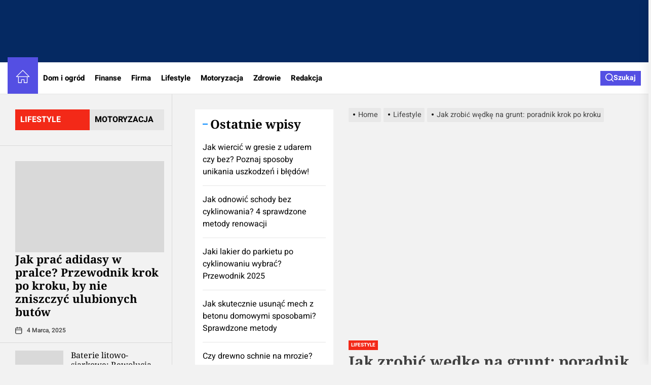

--- FILE ---
content_type: text/html; charset=UTF-8
request_url: https://www.budujrazem.pl/jak-zrobic-wedke-na-grunt/
body_size: 35930
content:
<!DOCTYPE html><html class="no-js" lang="pl-PL"><head><meta charset="UTF-8"><meta name="viewport" content="width=device-width, initial-scale=1.0, maximum-scale=1.0, user-scalable=no"/><link rel="profile" href="https://gmpg.org/xfn/11"><meta name='robots' content='index, follow, max-image-preview:large, max-snippet:-1, max-video-preview:-1' /> <script data-cfasync="false" data-pagespeed-no-defer>var gtm4wp_datalayer_name = "dataLayer";
	var dataLayer = dataLayer || [];</script> <title>Jak zrobić wędkę na grunt: poradnik krok po kroku - Budujrazem.pl</title><link rel="canonical" href="https://www.budujrazem.pl/jak-zrobic-wedke-na-grunt/" /><meta property="og:locale" content="pl_PL" /><meta property="og:type" content="article" /><meta property="og:title" content="Jak zrobić wędkę na grunt: poradnik krok po kroku" /><meta property="og:description" content="Czytelniku! Prosimy pamiętać, że wszelkie instrukcje i pomoce zawarte na naszej witrynie nie zastąpią osobistej konsultacji ze ekspertem/lekarzem. Branie przykładu z treści zawartych na naszym blogu w praktyce zawsze powinno być konsultowane z odpowiednio wykwalifikowanymi ekspertami. Redakcja i wydawcy naszego portalu nie ponoszą winy za wykorzystanie porad zamieszczanych na portalu. Jak zrobić wędkę na grunt: [&hellip;]" /><meta property="og:url" content="https://www.budujrazem.pl/jak-zrobic-wedke-na-grunt/" /><meta property="og:site_name" content="Budujrazem.pl" /><meta property="article:published_time" content="2023-06-04T15:08:52+00:00" /><meta property="article:modified_time" content="2023-06-11T11:17:48+00:00" /><meta property="og:image" content="https://www.budujrazem.pl/wp-content/uploads/2023/06/jak-zrobic-wedke-na-grunt-1.jpg" /><meta property="og:image:width" content="866" /><meta property="og:image:height" content="650" /><meta property="og:image:type" content="image/jpeg" /><meta name="author" content="redakcja" /><meta name="twitter:card" content="summary_large_image" /><meta name="twitter:label1" content="Napisane przez" /><meta name="twitter:data1" content="redakcja" /><meta name="twitter:label2" content="Szacowany czas czytania" /><meta name="twitter:data2" content="13 minut" /> <script type="application/ld+json" class="yoast-schema-graph">{"@context":"https://schema.org","@graph":[{"@type":"Article","@id":"https://www.budujrazem.pl/jak-zrobic-wedke-na-grunt/#article","isPartOf":{"@id":"https://www.budujrazem.pl/jak-zrobic-wedke-na-grunt/"},"author":{"name":"redakcja","@id":"https://www.budujrazem.pl/#/schema/person/cf268088eed6b8b5f4b96a78dcdcffb1"},"headline":"Jak zrobić wędkę na grunt: poradnik krok po kroku","datePublished":"2023-06-04T15:08:52+00:00","dateModified":"2023-06-11T11:17:48+00:00","mainEntityOfPage":{"@id":"https://www.budujrazem.pl/jak-zrobic-wedke-na-grunt/"},"wordCount":2498,"commentCount":1,"publisher":{"@id":"https://www.budujrazem.pl/#organization"},"image":{"@id":"https://www.budujrazem.pl/jak-zrobic-wedke-na-grunt/#primaryimage"},"thumbnailUrl":"https://www.budujrazem.pl/wp-content/uploads/2023/06/jak-przygotowac-wedke-na-grunt.jpg","articleSection":["Lifestyle"],"inLanguage":"pl-PL","potentialAction":[{"@type":"CommentAction","name":"Comment","target":["https://www.budujrazem.pl/jak-zrobic-wedke-na-grunt/#respond"]}]},{"@type":"WebPage","@id":"https://www.budujrazem.pl/jak-zrobic-wedke-na-grunt/","url":"https://www.budujrazem.pl/jak-zrobic-wedke-na-grunt/","name":"Jak zrobić wędkę na grunt: poradnik krok po kroku - Budujrazem.pl","isPartOf":{"@id":"https://www.budujrazem.pl/#website"},"primaryImageOfPage":{"@id":"https://www.budujrazem.pl/jak-zrobic-wedke-na-grunt/#primaryimage"},"image":{"@id":"https://www.budujrazem.pl/jak-zrobic-wedke-na-grunt/#primaryimage"},"thumbnailUrl":"https://www.budujrazem.pl/wp-content/uploads/2023/06/jak-przygotowac-wedke-na-grunt.jpg","datePublished":"2023-06-04T15:08:52+00:00","dateModified":"2023-06-11T11:17:48+00:00","breadcrumb":{"@id":"https://www.budujrazem.pl/jak-zrobic-wedke-na-grunt/#breadcrumb"},"inLanguage":"pl-PL","potentialAction":[{"@type":"ReadAction","target":["https://www.budujrazem.pl/jak-zrobic-wedke-na-grunt/"]}]},{"@type":"ImageObject","inLanguage":"pl-PL","@id":"https://www.budujrazem.pl/jak-zrobic-wedke-na-grunt/#primaryimage","url":"https://www.budujrazem.pl/wp-content/uploads/2023/06/jak-przygotowac-wedke-na-grunt.jpg","contentUrl":"https://www.budujrazem.pl/wp-content/uploads/2023/06/jak-przygotowac-wedke-na-grunt.jpg","width":976,"height":650,"caption":"jak przygotować wędkę na grunt"},{"@type":"BreadcrumbList","@id":"https://www.budujrazem.pl/jak-zrobic-wedke-na-grunt/#breadcrumb","itemListElement":[{"@type":"ListItem","position":1,"name":"Strona główna","item":"https://www.budujrazem.pl/"},{"@type":"ListItem","position":2,"name":"Jak zrobić wędkę na grunt: poradnik krok po kroku"}]},{"@type":"WebSite","@id":"https://www.budujrazem.pl/#website","url":"https://www.budujrazem.pl/","name":"budujrazem.pl","description":"Blog","publisher":{"@id":"https://www.budujrazem.pl/#organization"},"potentialAction":[{"@type":"SearchAction","target":{"@type":"EntryPoint","urlTemplate":"https://www.budujrazem.pl/?s={search_term_string}"},"query-input":"required name=search_term_string"}],"inLanguage":"pl-PL"},{"@type":"Organization","@id":"https://www.budujrazem.pl/#organization","name":"budujrazem.pl","url":"https://www.budujrazem.pl/","logo":{"@type":"ImageObject","inLanguage":"pl-PL","@id":"https://www.budujrazem.pl/#/schema/logo/image/","url":"https://www.budujrazem.pl/wp-content/uploads/2023/06/cropped-budujrazem.pl-blog-wielotematyczny.png","contentUrl":"https://www.budujrazem.pl/wp-content/uploads/2023/06/cropped-budujrazem.pl-blog-wielotematyczny.png","width":799,"height":113,"caption":"budujrazem.pl"},"image":{"@id":"https://www.budujrazem.pl/#/schema/logo/image/"}},{"@type":"Person","@id":"https://www.budujrazem.pl/#/schema/person/cf268088eed6b8b5f4b96a78dcdcffb1","name":"redakcja","image":{"@type":"ImageObject","inLanguage":"pl-PL","@id":"https://www.budujrazem.pl/#/schema/person/image/","url":"https://secure.gravatar.com/avatar/8637b7166687e40a02dd8eb9b9c22f56?s=96&d=mm&r=g","contentUrl":"https://secure.gravatar.com/avatar/8637b7166687e40a02dd8eb9b9c22f56?s=96&d=mm&r=g","caption":"redakcja"},"sameAs":["https://www.budujrazem.pl"],"url":"https://www.budujrazem.pl/redakcja/admin/"}]}</script> <link rel="alternate" type="application/rss+xml" title="Budujrazem.pl &raquo; Kanał z wpisami" href="https://www.budujrazem.pl/feed/" /><link rel="alternate" type="application/rss+xml" title="Budujrazem.pl &raquo; Kanał z komentarzami" href="https://www.budujrazem.pl/comments/feed/" /><link rel="alternate" type="application/rss+xml" title="Budujrazem.pl &raquo; Jak zrobić wędkę na grunt: poradnik krok po kroku Kanał z komentarzami" href="https://www.budujrazem.pl/jak-zrobic-wedke-na-grunt/feed/" /> <script defer src="[data-uri]"></script> <style>img.wp-smiley,
img.emoji {
	display: inline !important;
	border: none !important;
	box-shadow: none !important;
	height: 1em !important;
	width: 1em !important;
	margin: 0 0.07em !important;
	vertical-align: -0.1em !important;
	background: none !important;
	padding: 0 !important;
}</style><link rel='stylesheet' id='wp-block-library-css' href='https://www.budujrazem.pl/wp-includes/css/dist/block-library/style.min.css?ver=39aa581d7dff0df57192ae332d112aa8' media='all' /><style id='wp-block-library-theme-inline-css'>.wp-block-audio figcaption{color:#555;font-size:13px;text-align:center}.is-dark-theme .wp-block-audio figcaption{color:hsla(0,0%,100%,.65)}.wp-block-audio{margin:0 0 1em}.wp-block-code{border:1px solid #ccc;border-radius:4px;font-family:Menlo,Consolas,monaco,monospace;padding:.8em 1em}.wp-block-embed figcaption{color:#555;font-size:13px;text-align:center}.is-dark-theme .wp-block-embed figcaption{color:hsla(0,0%,100%,.65)}.wp-block-embed{margin:0 0 1em}.blocks-gallery-caption{color:#555;font-size:13px;text-align:center}.is-dark-theme .blocks-gallery-caption{color:hsla(0,0%,100%,.65)}.wp-block-image figcaption{color:#555;font-size:13px;text-align:center}.is-dark-theme .wp-block-image figcaption{color:hsla(0,0%,100%,.65)}.wp-block-image{margin:0 0 1em}.wp-block-pullquote{border-bottom:4px solid;border-top:4px solid;color:currentColor;margin-bottom:1.75em}.wp-block-pullquote cite,.wp-block-pullquote footer,.wp-block-pullquote__citation{color:currentColor;font-size:.8125em;font-style:normal;text-transform:uppercase}.wp-block-quote{border-left:.25em solid;margin:0 0 1.75em;padding-left:1em}.wp-block-quote cite,.wp-block-quote footer{color:currentColor;font-size:.8125em;font-style:normal;position:relative}.wp-block-quote.has-text-align-right{border-left:none;border-right:.25em solid;padding-left:0;padding-right:1em}.wp-block-quote.has-text-align-center{border:none;padding-left:0}.wp-block-quote.is-large,.wp-block-quote.is-style-large,.wp-block-quote.is-style-plain{border:none}.wp-block-search .wp-block-search__label{font-weight:700}.wp-block-search__button{border:1px solid #ccc;padding:.375em .625em}:where(.wp-block-group.has-background){padding:1.25em 2.375em}.wp-block-separator.has-css-opacity{opacity:.4}.wp-block-separator{border:none;border-bottom:2px solid;margin-left:auto;margin-right:auto}.wp-block-separator.has-alpha-channel-opacity{opacity:1}.wp-block-separator:not(.is-style-wide):not(.is-style-dots){width:100px}.wp-block-separator.has-background:not(.is-style-dots){border-bottom:none;height:1px}.wp-block-separator.has-background:not(.is-style-wide):not(.is-style-dots){height:2px}.wp-block-table{margin:0 0 1em}.wp-block-table td,.wp-block-table th{word-break:normal}.wp-block-table figcaption{color:#555;font-size:13px;text-align:center}.is-dark-theme .wp-block-table figcaption{color:hsla(0,0%,100%,.65)}.wp-block-video figcaption{color:#555;font-size:13px;text-align:center}.is-dark-theme .wp-block-video figcaption{color:hsla(0,0%,100%,.65)}.wp-block-video{margin:0 0 1em}.wp-block-template-part.has-background{margin-bottom:0;margin-top:0;padding:1.25em 2.375em}</style><style id='classic-theme-styles-inline-css'>/*! This file is auto-generated */
.wp-block-button__link{color:#fff;background-color:#32373c;border-radius:9999px;box-shadow:none;text-decoration:none;padding:calc(.667em + 2px) calc(1.333em + 2px);font-size:1.125em}.wp-block-file__button{background:#32373c;color:#fff;text-decoration:none}</style><style id='global-styles-inline-css'>body{--wp--preset--color--black: #000000;--wp--preset--color--cyan-bluish-gray: #abb8c3;--wp--preset--color--white: #ffffff;--wp--preset--color--pale-pink: #f78da7;--wp--preset--color--vivid-red: #cf2e2e;--wp--preset--color--luminous-vivid-orange: #ff6900;--wp--preset--color--luminous-vivid-amber: #fcb900;--wp--preset--color--light-green-cyan: #7bdcb5;--wp--preset--color--vivid-green-cyan: #00d084;--wp--preset--color--pale-cyan-blue: #8ed1fc;--wp--preset--color--vivid-cyan-blue: #0693e3;--wp--preset--color--vivid-purple: #9b51e0;--wp--preset--gradient--vivid-cyan-blue-to-vivid-purple: linear-gradient(135deg,rgba(6,147,227,1) 0%,rgb(155,81,224) 100%);--wp--preset--gradient--light-green-cyan-to-vivid-green-cyan: linear-gradient(135deg,rgb(122,220,180) 0%,rgb(0,208,130) 100%);--wp--preset--gradient--luminous-vivid-amber-to-luminous-vivid-orange: linear-gradient(135deg,rgba(252,185,0,1) 0%,rgba(255,105,0,1) 100%);--wp--preset--gradient--luminous-vivid-orange-to-vivid-red: linear-gradient(135deg,rgba(255,105,0,1) 0%,rgb(207,46,46) 100%);--wp--preset--gradient--very-light-gray-to-cyan-bluish-gray: linear-gradient(135deg,rgb(238,238,238) 0%,rgb(169,184,195) 100%);--wp--preset--gradient--cool-to-warm-spectrum: linear-gradient(135deg,rgb(74,234,220) 0%,rgb(151,120,209) 20%,rgb(207,42,186) 40%,rgb(238,44,130) 60%,rgb(251,105,98) 80%,rgb(254,248,76) 100%);--wp--preset--gradient--blush-light-purple: linear-gradient(135deg,rgb(255,206,236) 0%,rgb(152,150,240) 100%);--wp--preset--gradient--blush-bordeaux: linear-gradient(135deg,rgb(254,205,165) 0%,rgb(254,45,45) 50%,rgb(107,0,62) 100%);--wp--preset--gradient--luminous-dusk: linear-gradient(135deg,rgb(255,203,112) 0%,rgb(199,81,192) 50%,rgb(65,88,208) 100%);--wp--preset--gradient--pale-ocean: linear-gradient(135deg,rgb(255,245,203) 0%,rgb(182,227,212) 50%,rgb(51,167,181) 100%);--wp--preset--gradient--electric-grass: linear-gradient(135deg,rgb(202,248,128) 0%,rgb(113,206,126) 100%);--wp--preset--gradient--midnight: linear-gradient(135deg,rgb(2,3,129) 0%,rgb(40,116,252) 100%);--wp--preset--font-size--small: 13px;--wp--preset--font-size--medium: 20px;--wp--preset--font-size--large: 36px;--wp--preset--font-size--x-large: 42px;--wp--preset--spacing--20: 0.44rem;--wp--preset--spacing--30: 0.67rem;--wp--preset--spacing--40: 1rem;--wp--preset--spacing--50: 1.5rem;--wp--preset--spacing--60: 2.25rem;--wp--preset--spacing--70: 3.38rem;--wp--preset--spacing--80: 5.06rem;--wp--preset--shadow--natural: 6px 6px 9px rgba(0, 0, 0, 0.2);--wp--preset--shadow--deep: 12px 12px 50px rgba(0, 0, 0, 0.4);--wp--preset--shadow--sharp: 6px 6px 0px rgba(0, 0, 0, 0.2);--wp--preset--shadow--outlined: 6px 6px 0px -3px rgba(255, 255, 255, 1), 6px 6px rgba(0, 0, 0, 1);--wp--preset--shadow--crisp: 6px 6px 0px rgba(0, 0, 0, 1);}:where(.is-layout-flex){gap: 0.5em;}:where(.is-layout-grid){gap: 0.5em;}body .is-layout-flow > .alignleft{float: left;margin-inline-start: 0;margin-inline-end: 2em;}body .is-layout-flow > .alignright{float: right;margin-inline-start: 2em;margin-inline-end: 0;}body .is-layout-flow > .aligncenter{margin-left: auto !important;margin-right: auto !important;}body .is-layout-constrained > .alignleft{float: left;margin-inline-start: 0;margin-inline-end: 2em;}body .is-layout-constrained > .alignright{float: right;margin-inline-start: 2em;margin-inline-end: 0;}body .is-layout-constrained > .aligncenter{margin-left: auto !important;margin-right: auto !important;}body .is-layout-constrained > :where(:not(.alignleft):not(.alignright):not(.alignfull)){max-width: var(--wp--style--global--content-size);margin-left: auto !important;margin-right: auto !important;}body .is-layout-constrained > .alignwide{max-width: var(--wp--style--global--wide-size);}body .is-layout-flex{display: flex;}body .is-layout-flex{flex-wrap: wrap;align-items: center;}body .is-layout-flex > *{margin: 0;}body .is-layout-grid{display: grid;}body .is-layout-grid > *{margin: 0;}:where(.wp-block-columns.is-layout-flex){gap: 2em;}:where(.wp-block-columns.is-layout-grid){gap: 2em;}:where(.wp-block-post-template.is-layout-flex){gap: 1.25em;}:where(.wp-block-post-template.is-layout-grid){gap: 1.25em;}.has-black-color{color: var(--wp--preset--color--black) !important;}.has-cyan-bluish-gray-color{color: var(--wp--preset--color--cyan-bluish-gray) !important;}.has-white-color{color: var(--wp--preset--color--white) !important;}.has-pale-pink-color{color: var(--wp--preset--color--pale-pink) !important;}.has-vivid-red-color{color: var(--wp--preset--color--vivid-red) !important;}.has-luminous-vivid-orange-color{color: var(--wp--preset--color--luminous-vivid-orange) !important;}.has-luminous-vivid-amber-color{color: var(--wp--preset--color--luminous-vivid-amber) !important;}.has-light-green-cyan-color{color: var(--wp--preset--color--light-green-cyan) !important;}.has-vivid-green-cyan-color{color: var(--wp--preset--color--vivid-green-cyan) !important;}.has-pale-cyan-blue-color{color: var(--wp--preset--color--pale-cyan-blue) !important;}.has-vivid-cyan-blue-color{color: var(--wp--preset--color--vivid-cyan-blue) !important;}.has-vivid-purple-color{color: var(--wp--preset--color--vivid-purple) !important;}.has-black-background-color{background-color: var(--wp--preset--color--black) !important;}.has-cyan-bluish-gray-background-color{background-color: var(--wp--preset--color--cyan-bluish-gray) !important;}.has-white-background-color{background-color: var(--wp--preset--color--white) !important;}.has-pale-pink-background-color{background-color: var(--wp--preset--color--pale-pink) !important;}.has-vivid-red-background-color{background-color: var(--wp--preset--color--vivid-red) !important;}.has-luminous-vivid-orange-background-color{background-color: var(--wp--preset--color--luminous-vivid-orange) !important;}.has-luminous-vivid-amber-background-color{background-color: var(--wp--preset--color--luminous-vivid-amber) !important;}.has-light-green-cyan-background-color{background-color: var(--wp--preset--color--light-green-cyan) !important;}.has-vivid-green-cyan-background-color{background-color: var(--wp--preset--color--vivid-green-cyan) !important;}.has-pale-cyan-blue-background-color{background-color: var(--wp--preset--color--pale-cyan-blue) !important;}.has-vivid-cyan-blue-background-color{background-color: var(--wp--preset--color--vivid-cyan-blue) !important;}.has-vivid-purple-background-color{background-color: var(--wp--preset--color--vivid-purple) !important;}.has-black-border-color{border-color: var(--wp--preset--color--black) !important;}.has-cyan-bluish-gray-border-color{border-color: var(--wp--preset--color--cyan-bluish-gray) !important;}.has-white-border-color{border-color: var(--wp--preset--color--white) !important;}.has-pale-pink-border-color{border-color: var(--wp--preset--color--pale-pink) !important;}.has-vivid-red-border-color{border-color: var(--wp--preset--color--vivid-red) !important;}.has-luminous-vivid-orange-border-color{border-color: var(--wp--preset--color--luminous-vivid-orange) !important;}.has-luminous-vivid-amber-border-color{border-color: var(--wp--preset--color--luminous-vivid-amber) !important;}.has-light-green-cyan-border-color{border-color: var(--wp--preset--color--light-green-cyan) !important;}.has-vivid-green-cyan-border-color{border-color: var(--wp--preset--color--vivid-green-cyan) !important;}.has-pale-cyan-blue-border-color{border-color: var(--wp--preset--color--pale-cyan-blue) !important;}.has-vivid-cyan-blue-border-color{border-color: var(--wp--preset--color--vivid-cyan-blue) !important;}.has-vivid-purple-border-color{border-color: var(--wp--preset--color--vivid-purple) !important;}.has-vivid-cyan-blue-to-vivid-purple-gradient-background{background: var(--wp--preset--gradient--vivid-cyan-blue-to-vivid-purple) !important;}.has-light-green-cyan-to-vivid-green-cyan-gradient-background{background: var(--wp--preset--gradient--light-green-cyan-to-vivid-green-cyan) !important;}.has-luminous-vivid-amber-to-luminous-vivid-orange-gradient-background{background: var(--wp--preset--gradient--luminous-vivid-amber-to-luminous-vivid-orange) !important;}.has-luminous-vivid-orange-to-vivid-red-gradient-background{background: var(--wp--preset--gradient--luminous-vivid-orange-to-vivid-red) !important;}.has-very-light-gray-to-cyan-bluish-gray-gradient-background{background: var(--wp--preset--gradient--very-light-gray-to-cyan-bluish-gray) !important;}.has-cool-to-warm-spectrum-gradient-background{background: var(--wp--preset--gradient--cool-to-warm-spectrum) !important;}.has-blush-light-purple-gradient-background{background: var(--wp--preset--gradient--blush-light-purple) !important;}.has-blush-bordeaux-gradient-background{background: var(--wp--preset--gradient--blush-bordeaux) !important;}.has-luminous-dusk-gradient-background{background: var(--wp--preset--gradient--luminous-dusk) !important;}.has-pale-ocean-gradient-background{background: var(--wp--preset--gradient--pale-ocean) !important;}.has-electric-grass-gradient-background{background: var(--wp--preset--gradient--electric-grass) !important;}.has-midnight-gradient-background{background: var(--wp--preset--gradient--midnight) !important;}.has-small-font-size{font-size: var(--wp--preset--font-size--small) !important;}.has-medium-font-size{font-size: var(--wp--preset--font-size--medium) !important;}.has-large-font-size{font-size: var(--wp--preset--font-size--large) !important;}.has-x-large-font-size{font-size: var(--wp--preset--font-size--x-large) !important;}
.wp-block-navigation a:where(:not(.wp-element-button)){color: inherit;}
:where(.wp-block-post-template.is-layout-flex){gap: 1.25em;}:where(.wp-block-post-template.is-layout-grid){gap: 1.25em;}
:where(.wp-block-columns.is-layout-flex){gap: 2em;}:where(.wp-block-columns.is-layout-grid){gap: 2em;}
.wp-block-pullquote{font-size: 1.5em;line-height: 1.6;}</style><link rel='stylesheet' id='cfblbcss-css' href='https://www.budujrazem.pl/wp-content/cache/autoptimize/autoptimize_single_1e2bf05e9946a900553aa627f327cab1.php?ver=39aa581d7dff0df57192ae332d112aa8' media='all' /><link rel='stylesheet' id='ez-toc-css' href='https://www.budujrazem.pl/wp-content/plugins/easy-table-of-contents/assets/css/screen.min.css?ver=2.0.57.1' media='all' /><style id='ez-toc-inline-css'>div#ez-toc-container .ez-toc-title {font-size: 120%;}div#ez-toc-container .ez-toc-title {font-weight: 500;}div#ez-toc-container ul li {font-size: 95%;}div#ez-toc-container nav ul ul li ul li {font-size: 90%!important;}
.ez-toc-container-direction {direction: ltr;}.ez-toc-counter ul{counter-reset: item ;}.ez-toc-counter nav ul li a::before {content: counters(item, ".", decimal) ". ";display: inline-block;counter-increment: item;flex-grow: 0;flex-shrink: 0;margin-right: .2em; float: left; }.ez-toc-widget-direction {direction: ltr;}.ez-toc-widget-container ul{counter-reset: item ;}.ez-toc-widget-container nav ul li a::before {content: counters(item, ".", decimal) ". ";display: inline-block;counter-increment: item;flex-grow: 0;flex-shrink: 0;margin-right: .2em; float: left; }</style><link rel='stylesheet' id='silvermountain-google-fonts-css' href='https://www.budujrazem.pl/wp-content/cache/autoptimize/autoptimize_single_35535eb4453b8ea82847ab492f9a86e8.php?ver=1.1.0' media='all' /><link rel='stylesheet' id='sidr-nav-css' href='https://www.budujrazem.pl/wp-content/cache/autoptimize/autoptimize_single_37698f64f490261ae4f654894574c7b3.php?ver=39aa581d7dff0df57192ae332d112aa8' media='all' /><link rel='stylesheet' id='slick-css' href='https://www.budujrazem.pl/wp-content/themes/silvermountain/assets/lib/slick/css/slick.min.css?ver=39aa581d7dff0df57192ae332d112aa8' media='all' /><link rel='stylesheet' id='silvermountain-style-css' href='https://www.budujrazem.pl/wp-content/cache/autoptimize/autoptimize_single_a17567ecd3dad2a61626bb377bf45f45.php?ver=1.1.0' media='all' /> <script defer src='https://www.budujrazem.pl/wp-includes/js/jquery/jquery.min.js?ver=3.7.0' id='jquery-core-js'></script> <link rel="https://api.w.org/" href="https://www.budujrazem.pl/wp-json/" /><link rel="alternate" type="application/json" href="https://www.budujrazem.pl/wp-json/wp/v2/posts/65" /><link rel="EditURI" type="application/rsd+xml" title="RSD" href="https://www.budujrazem.pl/xmlrpc.php?rsd" /><link rel="alternate" type="application/json+oembed" href="https://www.budujrazem.pl/wp-json/oembed/1.0/embed?url=https%3A%2F%2Fwww.budujrazem.pl%2Fjak-zrobic-wedke-na-grunt%2F" /><link rel="alternate" type="text/xml+oembed" href="https://www.budujrazem.pl/wp-json/oembed/1.0/embed?url=https%3A%2F%2Fwww.budujrazem.pl%2Fjak-zrobic-wedke-na-grunt%2F&#038;format=xml" /> <script defer src="[data-uri]"></script> <script data-cfasync="false" data-pagespeed-no-defer type="text/javascript">var dataLayer_content = {"pagePostType":"post","pagePostType2":"single-post","pageCategory":["lifestyle"],"pagePostAuthor":"redakcja"};
	dataLayer.push( dataLayer_content );</script> <script data-cfasync="false">(function(w,d,s,l,i){w[l]=w[l]||[];w[l].push({'gtm.start':
new Date().getTime(),event:'gtm.js'});var f=d.getElementsByTagName(s)[0],
j=d.createElement(s),dl=l!='dataLayer'?'&l='+l:'';j.async=true;j.src=
'//www.googletagmanager.com/gtm.js?id='+i+dl;f.parentNode.insertBefore(j,f);
})(window,document,'script','dataLayer','GTM-PQXJQVD6');</script> <script defer src="[data-uri]"></script> <noscript><style>.lazyload[data-src]{display:none !important;}</style></noscript><style>.lazyload{background-image:none !important;}.lazyload:before{background-image:none !important;}</style><style type="text/css">.header-titles .custom-logo-name,
		.site-description {
            display:none;
			position: absolute;
			clip: rect(1px, 1px, 1px, 1px);
		}</style><link rel="icon" href="https://www.budujrazem.pl/wp-content/uploads/2023/06/cropped-budujrazem.pl-blog-32x32.png" sizes="32x32" /><link rel="icon" href="https://www.budujrazem.pl/wp-content/uploads/2023/06/cropped-budujrazem.pl-blog-192x192.png" sizes="192x192" /><link rel="apple-touch-icon" href="https://www.budujrazem.pl/wp-content/uploads/2023/06/cropped-budujrazem.pl-blog-180x180.png" /><meta name="msapplication-TileImage" content="https://www.budujrazem.pl/wp-content/uploads/2023/06/cropped-budujrazem.pl-blog-270x270.png" /><style type='text/css' media='all'>.site-logo .custom-logo-link{
        max-width:  300px;
    }

    @media (min-width: 1200px) {
    .header-titles .site-title,
    .header-titles .custom-logo-name{
    font-size: 100px;
    }
    }

    body, input, select, optgroup, textarea{
    color: #404040;
    }

    a,
    .widget-title,
    .block-title-wrapper .block-title{
    color: #000000;
    }

    .theme-block,
    .theme-aside-panel,
    #theme-banner-navs,
    .header-navbar,
    .megamenu-recent-article,
    .posts-navigation,
    .post-navigation{
    border-color: rgba(0,0,0,0.1);
    }

    #theme-banner-navs:before,
    #theme-banner-navs:after{
    border-color: rgba(0,0,0,0.2);
    }

    .megamenu-recent-article,
    .widget_recent_entries ul li,
    .widget_categories ul li,
    .widget_pages ul li,
    .widget_archive ul li,
    .widget_meta ul li,
    .widget_recent_comments ul li,
    .widget_block .wp-block-latest-posts li,
    .widget_block .wp-block-categories li,
    .widget_block .wp-block-archives li,
    .widget_block .wp-block-latest-comments li{
    border-bottom-color: rgba(0,0,0,0.1);
    }
    .theme-svg-seperator{
    color: rgba(0,0,0,0.2);
    }</style><style id="wp-custom-css">.cta-containero {
    background-color: #3498db; /* Niebieskie tło */
    color: white; /* Biały tekst */
    padding: 20px;
    border-radius: 5px;
    text-align: center;
    margin: 20px 0;
    transition: transform 0.3s ease, background-color 0.3s ease; /* Dodana animacja zmiany koloru tła */
}

.cta-containero:hover {
    transform: scale(1.05); /* Delikatne powiększenie całego elementu po najechaniu */
    background-color: #2980b9; /* Ciemniejszy niebieski po najechaniu */
}

.cta-texto {
    font-size: 16px;
    margin-bottom: 20px;
    transition: color 0.3s ease; /* Dodana animacja zmiany koloru tekstu */
}

.cta-texto:hover {
    color: #f0f0f0; /* Jaśniejszy kolor tekstu po najechaniu */
}

.cta-linko {
    color: white;
    text-decoration: none;
    font-weight: bold;
    transition: color 0.3s ease; /* Dodana animacja zmiany koloru linku */
}

.cta-linko:hover {
    color: #f0f0f0; /* Jaśniejszy kolor linku po najechaniu */
}

/* Uniwersalny styl dla ładnej tabelki */
  .pretty-table-container {
    width: 100%;
    margin: 20px 0;
    overflow: hidden; /* Zapobiega pojawianiu się pasków przewijania */
  }
  
  .pretty-table {
    width: 100%;
    border-collapse: separate; /* Pozwala na stosowanie border-radius */
    border-spacing: 0;
    table-layout: fixed; /* Tabela zawsze zajmuje 100% szerokości */
    background-color: #fff;
    box-shadow: 0 2px 8px rgba(0, 0, 0, 0.1);
    border-radius: 8px;
  }
  
  .pretty-table th,
  .pretty-table td {
    padding: 12px 15px;
    text-align: left;
    word-wrap: break-word;
  }
  
  /* Stylizacja nagłówków – gradient i wyraziste kolory */
  .pretty-table thead th {
    background: linear-gradient(45deg, #6fb1fc, #4364f7);
    color: #fff;
    font-weight: 600;
    border-bottom: 2px solid #ddd;
  }
  
  /* Stylizacja wierszy */
  .pretty-table tbody tr {
    transition: background-color 0.3s ease;
  }
  
  .pretty-table tbody tr:nth-child(even) {
    background-color: #f9f9f9;
  }
  
  .pretty-table tbody tr:nth-child(odd) {
    background-color: #fff;
  }
  
  .pretty-table tbody tr:hover {
    background-color: #e6f7ff;
  }
  
  .pretty-table tbody td {
    border-bottom: 1px solid #eee;
  }
  
  /* Usunięcie dolnej granicy w ostatnim wierszu */
  .pretty-table tbody tr:last-child td {
    border-bottom: none;
  }
  
  /* Responsywność – zmniejszenie paddingu na mniejszych ekranach */
  @media screen and (max-width: 600px) {
    .pretty-table th,
    .pretty-table td {
      padding: 10px 12px;
    }
  }</style></head><body data-rsssl=1 class="post-template-default single single-post postid-65 single-format-standard wp-custom-logo wp-embed-responsive left-sidebar twp-single-grid"><div id="page" class="hfeed site"> <a class="skip-link screen-reader-text" href="#content">Skip to the content</a><header id="site-header" class="theme-header " role="banner"><div class="header-mainbar  "  ><div class="wrapper-fluid header-wrapper"><div class="header-item header-item-left"><div class="header-titles"><div class="site-description"><span>Blog</span></div><div class="site-logo site-branding"><a href="https://www.budujrazem.pl/" class="custom-logo-link" rel="home"><img width="799" height="113" src="[data-uri]" class="custom-logo lazyload" alt="budujrazem.pl blog wielotematyczny" decoding="async" fetchpriority="high"   data-src="https://www.budujrazem.pl/wp-content/uploads/2023/06/cropped-budujrazem.pl-blog-wielotematyczny.png" data-srcset="https://www.budujrazem.pl/wp-content/uploads/2023/06/cropped-budujrazem.pl-blog-wielotematyczny.png 799w, https://www.budujrazem.pl/wp-content/uploads/2023/06/cropped-budujrazem.pl-blog-wielotematyczny-300x42.png 300w, https://www.budujrazem.pl/wp-content/uploads/2023/06/cropped-budujrazem.pl-blog-wielotematyczny-768x109.png 768w, https://www.budujrazem.pl/wp-content/uploads/2023/06/cropped-budujrazem.pl-blog-wielotematyczny-277x39.png 277w" data-sizes="auto" data-eio-rwidth="799" data-eio-rheight="113" /><noscript><img width="799" height="113" src="https://www.budujrazem.pl/wp-content/uploads/2023/06/cropped-budujrazem.pl-blog-wielotematyczny.png" class="custom-logo" alt="budujrazem.pl blog wielotematyczny" decoding="async" fetchpriority="high" srcset="https://www.budujrazem.pl/wp-content/uploads/2023/06/cropped-budujrazem.pl-blog-wielotematyczny.png 799w, https://www.budujrazem.pl/wp-content/uploads/2023/06/cropped-budujrazem.pl-blog-wielotematyczny-300x42.png 300w, https://www.budujrazem.pl/wp-content/uploads/2023/06/cropped-budujrazem.pl-blog-wielotematyczny-768x109.png 768w, https://www.budujrazem.pl/wp-content/uploads/2023/06/cropped-budujrazem.pl-blog-wielotematyczny-277x39.png 277w" sizes="(max-width: 799px) 100vw, 799px" data-eio="l" /></noscript></a><span class="screen-reader-text">Budujrazem.pl</span><a href="https://www.budujrazem.pl/" class="custom-logo-name">Budujrazem.pl</a></div></div></div><div class="header-item header-item-right"><div id="theme-extrabar" class="theme-navextras"></div></div></div></div><div class="header-navbar"><div class="wrapper-fluid header-wrapper"><div class="header-item header-item-left"><div class="site-navigation"><nav class="primary-menu-wrapper" aria-label="Horizontal" role="navigation"><ul class="primary-menu theme-menu"><li class="brand-home"><a title="Home" href="https://www.budujrazem.pl"><span><svg class="svg-icon" aria-hidden="true" role="img" focusable="false" xmlns="http://www.w3.org/2000/svg" width="20" height="20" viewBox="0 0 20 20"><path fill="currentColor" d="M18.121,9.88l-7.832-7.836c-0.155-0.158-0.428-0.155-0.584,0L1.842,9.913c-0.262,0.263-0.073,0.705,0.292,0.705h2.069v7.042c0,0.227,0.187,0.414,0.414,0.414h3.725c0.228,0,0.414-0.188,0.414-0.414v-3.313h2.483v3.313c0,0.227,0.187,0.414,0.413,0.414h3.726c0.229,0,0.414-0.188,0.414-0.414v-7.042h2.068h0.004C18.331,10.617,18.389,10.146,18.121,9.88 M14.963,17.245h-2.896v-3.313c0-0.229-0.186-0.415-0.414-0.415H8.342c-0.228,0-0.414,0.187-0.414,0.415v3.313H5.032v-6.628h9.931V17.245z M3.133,9.79l6.864-6.868l6.867,6.868H3.133z"></path></svg></span></a></li><li id=menu-item-462 class="menu-item menu-item-type-taxonomy menu-item-object-category menu-item-462"><a href="https://www.budujrazem.pl/dom-i-ogrod/">Dom i ogród</a></li><li id=menu-item-463 class="menu-item menu-item-type-taxonomy menu-item-object-category menu-item-463"><a href="https://www.budujrazem.pl/finanse/">Finanse</a></li><li id=menu-item-464 class="menu-item menu-item-type-taxonomy menu-item-object-category menu-item-464"><a href="https://www.budujrazem.pl/firma/">Firma</a></li><li id=menu-item-465 class="menu-item menu-item-type-taxonomy menu-item-object-category current-post-ancestor current-menu-parent current-post-parent menu-item-465"><a href="https://www.budujrazem.pl/lifestyle/">Lifestyle</a></li><li id=menu-item-466 class="menu-item menu-item-type-taxonomy menu-item-object-category menu-item-466"><a href="https://www.budujrazem.pl/motoryzacja/">Motoryzacja</a></li><li id=menu-item-467 class="menu-item menu-item-type-taxonomy menu-item-object-category menu-item-467"><a href="https://www.budujrazem.pl/zdrowie/">Zdrowie</a></li><li id=menu-item-491 class="menu-item menu-item-type-post_type menu-item-object-page menu-item-491"><a href="https://www.budujrazem.pl/redakcja/">Redakcja</a></li></ul></nav></div></div><div class="header-item header-item-right"><div class="navbar-controls hide-no-js"> <button type="button" class="navbar-control navbar-control-offcanvas"> <span class="navbar-control-trigger" tabindex="-1"> <span class="navbar-control-info"> <span class="navbar-control-label"> Menu </span> <span class="navbar-control-icon"> <svg class="svg-icon" aria-hidden="true" role="img" focusable="false" xmlns="http://www.w3.org/2000/svg" width="20" height="20" viewBox="0 0 20 20"><path fill="currentColor" d="M1 3v2h18V3zm0 8h18V9H1zm0 6h18v-2H1z" /></svg> </span> </span> </span> </button> <button type="button" class="navbar-control navbar-control-search"> <span class="navbar-control-trigger" tabindex="-1"> <span> <svg class="svg-icon" aria-hidden="true" role="img" focusable="false" xmlns="http://www.w3.org/2000/svg" width="16" height="16" viewBox="0 0 20 20"><path fill="currentColor" d="M1148.0319,95.6176858 L1151.70711,99.2928932 C1152.09763,99.6834175 1152.09763,100.316582 1151.70711,100.707107 C1151.31658,101.097631 1150.68342,101.097631 1150.29289,100.707107 L1146.61769,97.0318993 C1145.07801,98.2635271 1143.12501,99 1141,99 C1136.02944,99 1132,94.9705627 1132,90 C1132,85.0294372 1136.02944,81 1141,81 C1145.97056,81 1150,85.0294372 1150,90 C1150,92.1250137 1149.26353,94.078015 1148.0319,95.6176858 Z M1146.04139,94.8563911 C1147.25418,93.5976949 1148,91.8859456 1148,90 C1148,86.1340067 1144.86599,83 1141,83 C1137.13401,83 1134,86.1340067 1134,90 C1134,93.8659933 1137.13401,97 1141,97 C1142.88595,97 1144.59769,96.2541764 1145.85639,95.0413859 C1145.88271,95.0071586 1145.91154,94.9742441 1145.94289,94.9428932 C1145.97424,94.9115423 1146.00716,94.8827083 1146.04139,94.8563911 Z" transform="translate(-1132 -81)" /></svg> </span> <span> Szukaj </span> </span> </button></div></div></div><div class="trending-news-main-wrap"><div class="wrapper-fluid"><div class="column-row"> <a href="javascript:void(0)" class="silvermountain-skip-link-start"></a><div class="column column-12"> <button type="button" id="trending-collapse"> <svg class="svg-icon" aria-hidden="true" role="img" focusable="false" xmlns="http://www.w3.org/2000/svg" width="16" height="16" viewBox="0 0 16 16"><polygon fill="currentColor" fill-rule="evenodd" points="6.852 7.649 .399 1.195 1.445 .149 7.899 6.602 14.352 .149 15.399 1.195 8.945 7.649 15.399 14.102 14.352 15.149 7.899 8.695 1.445 15.149 .399 14.102" /></svg> </button></div><div class="column column-4 column-sm-6 column-xs-12"><article id="theme-post-1507" class="news-article mb-20 post-1507 post type-post status-publish format-standard has-post-thumbnail hentry category-dom-i-ogrod"><div class="column-row column-row-small"><div class="column column-4"><div class="data-bg data-bg-thumbnail"
data-background="https://www.budujrazem.pl/wp-content/uploads/2025/05/Wiercenie-w-plytkach-bez-ryzyka-uszkodzen-150x150.jpg"> <a class="img-link" href="https://www.budujrazem.pl/wiercenie-w-gresie-z-udarem-czy-bez-unikaj-uszkodzen-i-bledow/"
tabindex="0"></a></div></div><div class="column column-8"><div class="article-content"><h3 class="entry-title entry-title-small"> <a href="https://www.budujrazem.pl/wiercenie-w-gresie-z-udarem-czy-bez-unikaj-uszkodzen-i-bledow/" tabindex="0" rel="bookmark"
title="Jak wiercić w gresie z udarem czy bez? Poznaj sposoby unikania uszkodzeń i błędów!">Jak wiercić w gresie z udarem czy bez? Poznaj sposoby unikania uszkodzeń i błędów!</a></h3><div class="entry-meta"><div class="entry-meta-item entry-meta-date"><span class="entry-meta-icon calendar-icon"> <svg class="svg-icon" aria-hidden="true" role="img" focusable="false" xmlns="http://www.w3.org/2000/svg" width="20" height="20" viewBox="0 0 20 20"><path fill="currentColor" d="M4.60069444,4.09375 L3.25,4.09375 C2.47334957,4.09375 1.84375,4.72334957 1.84375,5.5 L1.84375,7.26736111 L16.15625,7.26736111 L16.15625,5.5 C16.15625,4.72334957 15.5266504,4.09375 14.75,4.09375 L13.3993056,4.09375 L13.3993056,4.55555556 C13.3993056,5.02154581 13.0215458,5.39930556 12.5555556,5.39930556 C12.0895653,5.39930556 11.7118056,5.02154581 11.7118056,4.55555556 L11.7118056,4.09375 L6.28819444,4.09375 L6.28819444,4.55555556 C6.28819444,5.02154581 5.9104347,5.39930556 5.44444444,5.39930556 C4.97845419,5.39930556 4.60069444,5.02154581 4.60069444,4.55555556 L4.60069444,4.09375 Z M6.28819444,2.40625 L11.7118056,2.40625 L11.7118056,1 C11.7118056,0.534009742 12.0895653,0.15625 12.5555556,0.15625 C13.0215458,0.15625 13.3993056,0.534009742 13.3993056,1 L13.3993056,2.40625 L14.75,2.40625 C16.4586309,2.40625 17.84375,3.79136906 17.84375,5.5 L17.84375,15.875 C17.84375,17.5836309 16.4586309,18.96875 14.75,18.96875 L3.25,18.96875 C1.54136906,18.96875 0.15625,17.5836309 0.15625,15.875 L0.15625,5.5 C0.15625,3.79136906 1.54136906,2.40625 3.25,2.40625 L4.60069444,2.40625 L4.60069444,1 C4.60069444,0.534009742 4.97845419,0.15625 5.44444444,0.15625 C5.9104347,0.15625 6.28819444,0.534009742 6.28819444,1 L6.28819444,2.40625 Z M1.84375,8.95486111 L1.84375,15.875 C1.84375,16.6516504 2.47334957,17.28125 3.25,17.28125 L14.75,17.28125 C15.5266504,17.28125 16.15625,16.6516504 16.15625,15.875 L16.15625,8.95486111 L1.84375,8.95486111 Z" /></svg></span><span class="posted-on"><a href="https://www.budujrazem.pl/2025/05/01/" rel="bookmark"><time class="entry-date published updated" datetime="2025-05-01T09:47:31+02:00">1 maja, 2025</time></a></span></div></div></div></div></div></article></div><div class="column column-4 column-sm-6 column-xs-12"><article id="theme-post-1498" class="news-article mb-20 post-1498 post type-post status-publish format-standard has-post-thumbnail hentry category-dom-i-ogrod"><div class="column-row column-row-small"><div class="column column-4"><div class="data-bg data-bg-thumbnail"
data-background="https://www.budujrazem.pl/wp-content/uploads/2025/04/Zblizenie-na-lakierowane-stopnie-schodow-150x150.jpg"> <a class="img-link" href="https://www.budujrazem.pl/jak-odnowic-schody-bez-cyklinowania/"
tabindex="0"></a></div></div><div class="column column-8"><div class="article-content"><h3 class="entry-title entry-title-small"> <a href="https://www.budujrazem.pl/jak-odnowic-schody-bez-cyklinowania/" tabindex="0" rel="bookmark"
title="Jak odnowić schody bez cyklinowania? 4 sprawdzone metody renowacji">Jak odnowić schody bez cyklinowania? 4 sprawdzone metody renowacji</a></h3><div class="entry-meta"><div class="entry-meta-item entry-meta-date"><span class="entry-meta-icon calendar-icon"> <svg class="svg-icon" aria-hidden="true" role="img" focusable="false" xmlns="http://www.w3.org/2000/svg" width="20" height="20" viewBox="0 0 20 20"><path fill="currentColor" d="M4.60069444,4.09375 L3.25,4.09375 C2.47334957,4.09375 1.84375,4.72334957 1.84375,5.5 L1.84375,7.26736111 L16.15625,7.26736111 L16.15625,5.5 C16.15625,4.72334957 15.5266504,4.09375 14.75,4.09375 L13.3993056,4.09375 L13.3993056,4.55555556 C13.3993056,5.02154581 13.0215458,5.39930556 12.5555556,5.39930556 C12.0895653,5.39930556 11.7118056,5.02154581 11.7118056,4.55555556 L11.7118056,4.09375 L6.28819444,4.09375 L6.28819444,4.55555556 C6.28819444,5.02154581 5.9104347,5.39930556 5.44444444,5.39930556 C4.97845419,5.39930556 4.60069444,5.02154581 4.60069444,4.55555556 L4.60069444,4.09375 Z M6.28819444,2.40625 L11.7118056,2.40625 L11.7118056,1 C11.7118056,0.534009742 12.0895653,0.15625 12.5555556,0.15625 C13.0215458,0.15625 13.3993056,0.534009742 13.3993056,1 L13.3993056,2.40625 L14.75,2.40625 C16.4586309,2.40625 17.84375,3.79136906 17.84375,5.5 L17.84375,15.875 C17.84375,17.5836309 16.4586309,18.96875 14.75,18.96875 L3.25,18.96875 C1.54136906,18.96875 0.15625,17.5836309 0.15625,15.875 L0.15625,5.5 C0.15625,3.79136906 1.54136906,2.40625 3.25,2.40625 L4.60069444,2.40625 L4.60069444,1 C4.60069444,0.534009742 4.97845419,0.15625 5.44444444,0.15625 C5.9104347,0.15625 6.28819444,0.534009742 6.28819444,1 L6.28819444,2.40625 Z M1.84375,8.95486111 L1.84375,15.875 C1.84375,16.6516504 2.47334957,17.28125 3.25,17.28125 L14.75,17.28125 C15.5266504,17.28125 16.15625,16.6516504 16.15625,15.875 L16.15625,8.95486111 L1.84375,8.95486111 Z" /></svg></span><span class="posted-on"><a href="https://www.budujrazem.pl/2025/04/28/" rel="bookmark"><time class="entry-date published updated" datetime="2025-04-28T11:01:19+02:00">28 kwietnia, 2025</time></a></span></div></div></div></div></div></article></div><div class="column column-4 column-sm-6 column-xs-12"><article id="theme-post-1490" class="news-article mb-20 post-1490 post type-post status-publish format-standard has-post-thumbnail hentry category-dom-i-ogrod"><div class="column-row column-row-small"><div class="column column-4"><div class="data-bg data-bg-thumbnail"
data-background="https://www.budujrazem.pl/wp-content/uploads/2025/04/Drewniany-parkiet-w-jasnym-pomieszczeniu-po-renowacji-150x150.jpg"> <a class="img-link" href="https://www.budujrazem.pl/jaki-lakier-do-parkietu-po-cyklinowaniu/"
tabindex="0"></a></div></div><div class="column column-8"><div class="article-content"><h3 class="entry-title entry-title-small"> <a href="https://www.budujrazem.pl/jaki-lakier-do-parkietu-po-cyklinowaniu/" tabindex="0" rel="bookmark"
title="Jaki lakier do parkietu po cyklinowaniu wybrać? Przewodnik 2025">Jaki lakier do parkietu po cyklinowaniu wybrać? Przewodnik 2025</a></h3><div class="entry-meta"><div class="entry-meta-item entry-meta-date"><span class="entry-meta-icon calendar-icon"> <svg class="svg-icon" aria-hidden="true" role="img" focusable="false" xmlns="http://www.w3.org/2000/svg" width="20" height="20" viewBox="0 0 20 20"><path fill="currentColor" d="M4.60069444,4.09375 L3.25,4.09375 C2.47334957,4.09375 1.84375,4.72334957 1.84375,5.5 L1.84375,7.26736111 L16.15625,7.26736111 L16.15625,5.5 C16.15625,4.72334957 15.5266504,4.09375 14.75,4.09375 L13.3993056,4.09375 L13.3993056,4.55555556 C13.3993056,5.02154581 13.0215458,5.39930556 12.5555556,5.39930556 C12.0895653,5.39930556 11.7118056,5.02154581 11.7118056,4.55555556 L11.7118056,4.09375 L6.28819444,4.09375 L6.28819444,4.55555556 C6.28819444,5.02154581 5.9104347,5.39930556 5.44444444,5.39930556 C4.97845419,5.39930556 4.60069444,5.02154581 4.60069444,4.55555556 L4.60069444,4.09375 Z M6.28819444,2.40625 L11.7118056,2.40625 L11.7118056,1 C11.7118056,0.534009742 12.0895653,0.15625 12.5555556,0.15625 C13.0215458,0.15625 13.3993056,0.534009742 13.3993056,1 L13.3993056,2.40625 L14.75,2.40625 C16.4586309,2.40625 17.84375,3.79136906 17.84375,5.5 L17.84375,15.875 C17.84375,17.5836309 16.4586309,18.96875 14.75,18.96875 L3.25,18.96875 C1.54136906,18.96875 0.15625,17.5836309 0.15625,15.875 L0.15625,5.5 C0.15625,3.79136906 1.54136906,2.40625 3.25,2.40625 L4.60069444,2.40625 L4.60069444,1 C4.60069444,0.534009742 4.97845419,0.15625 5.44444444,0.15625 C5.9104347,0.15625 6.28819444,0.534009742 6.28819444,1 L6.28819444,2.40625 Z M1.84375,8.95486111 L1.84375,15.875 C1.84375,16.6516504 2.47334957,17.28125 3.25,17.28125 L14.75,17.28125 C15.5266504,17.28125 16.15625,16.6516504 16.15625,15.875 L16.15625,8.95486111 L1.84375,8.95486111 Z" /></svg></span><span class="posted-on"><a href="https://www.budujrazem.pl/2025/04/28/" rel="bookmark"><time class="entry-date published updated" datetime="2025-04-28T00:11:34+02:00">28 kwietnia, 2025</time></a></span></div></div></div></div></div></article></div><div class="column column-4 column-sm-6 column-xs-12"><article id="theme-post-1482" class="news-article mb-20 post-1482 post type-post status-publish format-standard has-post-thumbnail hentry category-dom-i-ogrod"><div class="column-row column-row-small"><div class="column column-4"><div class="data-bg data-bg-thumbnail"
data-background="https://www.budujrazem.pl/wp-content/uploads/2025/04/Beton-bez-mchu-po-zastosowaniu-domowych-sposobow-150x150.jpg"> <a class="img-link" href="https://www.budujrazem.pl/jak-usunac-mech-z-betonu-domowe-sposoby/"
tabindex="0"></a></div></div><div class="column column-8"><div class="article-content"><h3 class="entry-title entry-title-small"> <a href="https://www.budujrazem.pl/jak-usunac-mech-z-betonu-domowe-sposoby/" tabindex="0" rel="bookmark"
title="Jak skutecznie usunąć mech z betonu domowymi sposobami? Sprawdzone metody">Jak skutecznie usunąć mech z betonu domowymi sposobami? Sprawdzone metody</a></h3><div class="entry-meta"><div class="entry-meta-item entry-meta-date"><span class="entry-meta-icon calendar-icon"> <svg class="svg-icon" aria-hidden="true" role="img" focusable="false" xmlns="http://www.w3.org/2000/svg" width="20" height="20" viewBox="0 0 20 20"><path fill="currentColor" d="M4.60069444,4.09375 L3.25,4.09375 C2.47334957,4.09375 1.84375,4.72334957 1.84375,5.5 L1.84375,7.26736111 L16.15625,7.26736111 L16.15625,5.5 C16.15625,4.72334957 15.5266504,4.09375 14.75,4.09375 L13.3993056,4.09375 L13.3993056,4.55555556 C13.3993056,5.02154581 13.0215458,5.39930556 12.5555556,5.39930556 C12.0895653,5.39930556 11.7118056,5.02154581 11.7118056,4.55555556 L11.7118056,4.09375 L6.28819444,4.09375 L6.28819444,4.55555556 C6.28819444,5.02154581 5.9104347,5.39930556 5.44444444,5.39930556 C4.97845419,5.39930556 4.60069444,5.02154581 4.60069444,4.55555556 L4.60069444,4.09375 Z M6.28819444,2.40625 L11.7118056,2.40625 L11.7118056,1 C11.7118056,0.534009742 12.0895653,0.15625 12.5555556,0.15625 C13.0215458,0.15625 13.3993056,0.534009742 13.3993056,1 L13.3993056,2.40625 L14.75,2.40625 C16.4586309,2.40625 17.84375,3.79136906 17.84375,5.5 L17.84375,15.875 C17.84375,17.5836309 16.4586309,18.96875 14.75,18.96875 L3.25,18.96875 C1.54136906,18.96875 0.15625,17.5836309 0.15625,15.875 L0.15625,5.5 C0.15625,3.79136906 1.54136906,2.40625 3.25,2.40625 L4.60069444,2.40625 L4.60069444,1 C4.60069444,0.534009742 4.97845419,0.15625 5.44444444,0.15625 C5.9104347,0.15625 6.28819444,0.534009742 6.28819444,1 L6.28819444,2.40625 Z M1.84375,8.95486111 L1.84375,15.875 C1.84375,16.6516504 2.47334957,17.28125 3.25,17.28125 L14.75,17.28125 C15.5266504,17.28125 16.15625,16.6516504 16.15625,15.875 L16.15625,8.95486111 L1.84375,8.95486111 Z" /></svg></span><span class="posted-on"><a href="https://www.budujrazem.pl/2025/04/27/" rel="bookmark"><time class="entry-date published updated" datetime="2025-04-27T10:32:02+02:00">27 kwietnia, 2025</time></a></span></div></div></div></div></div></article></div><div class="column column-4 column-sm-6 column-xs-12"><article id="theme-post-1474" class="news-article mb-20 post-1474 post type-post status-publish format-standard has-post-thumbnail hentry category-dom-i-ogrod"><div class="column-row column-row-small"><div class="column column-4"><div class="data-bg data-bg-thumbnail"
data-background="https://www.budujrazem.pl/wp-content/uploads/2025/04/Proces-schniecia-drewna-zima-150x150.jpg"> <a class="img-link" href="https://www.budujrazem.pl/czy-drewno-schnie-na-mrozie/"
tabindex="0"></a></div></div><div class="column column-8"><div class="article-content"><h3 class="entry-title entry-title-small"> <a href="https://www.budujrazem.pl/czy-drewno-schnie-na-mrozie/" tabindex="0" rel="bookmark"
title="Czy drewno schnie na mrozie? Zaskakująca prawda o zimowym suszeniu!">Czy drewno schnie na mrozie? Zaskakująca prawda o zimowym suszeniu!</a></h3><div class="entry-meta"><div class="entry-meta-item entry-meta-date"><span class="entry-meta-icon calendar-icon"> <svg class="svg-icon" aria-hidden="true" role="img" focusable="false" xmlns="http://www.w3.org/2000/svg" width="20" height="20" viewBox="0 0 20 20"><path fill="currentColor" d="M4.60069444,4.09375 L3.25,4.09375 C2.47334957,4.09375 1.84375,4.72334957 1.84375,5.5 L1.84375,7.26736111 L16.15625,7.26736111 L16.15625,5.5 C16.15625,4.72334957 15.5266504,4.09375 14.75,4.09375 L13.3993056,4.09375 L13.3993056,4.55555556 C13.3993056,5.02154581 13.0215458,5.39930556 12.5555556,5.39930556 C12.0895653,5.39930556 11.7118056,5.02154581 11.7118056,4.55555556 L11.7118056,4.09375 L6.28819444,4.09375 L6.28819444,4.55555556 C6.28819444,5.02154581 5.9104347,5.39930556 5.44444444,5.39930556 C4.97845419,5.39930556 4.60069444,5.02154581 4.60069444,4.55555556 L4.60069444,4.09375 Z M6.28819444,2.40625 L11.7118056,2.40625 L11.7118056,1 C11.7118056,0.534009742 12.0895653,0.15625 12.5555556,0.15625 C13.0215458,0.15625 13.3993056,0.534009742 13.3993056,1 L13.3993056,2.40625 L14.75,2.40625 C16.4586309,2.40625 17.84375,3.79136906 17.84375,5.5 L17.84375,15.875 C17.84375,17.5836309 16.4586309,18.96875 14.75,18.96875 L3.25,18.96875 C1.54136906,18.96875 0.15625,17.5836309 0.15625,15.875 L0.15625,5.5 C0.15625,3.79136906 1.54136906,2.40625 3.25,2.40625 L4.60069444,2.40625 L4.60069444,1 C4.60069444,0.534009742 4.97845419,0.15625 5.44444444,0.15625 C5.9104347,0.15625 6.28819444,0.534009742 6.28819444,1 L6.28819444,2.40625 Z M1.84375,8.95486111 L1.84375,15.875 C1.84375,16.6516504 2.47334957,17.28125 3.25,17.28125 L14.75,17.28125 C15.5266504,17.28125 16.15625,16.6516504 16.15625,15.875 L16.15625,8.95486111 L1.84375,8.95486111 Z" /></svg></span><span class="posted-on"><a href="https://www.budujrazem.pl/2025/04/24/" rel="bookmark"><time class="entry-date published updated" datetime="2025-04-24T22:03:23+02:00">24 kwietnia, 2025</time></a></span></div></div></div></div></div></article></div><div class="column column-4 column-sm-6 column-xs-12"><article id="theme-post-1466" class="news-article mb-20 post-1466 post type-post status-publish format-standard has-post-thumbnail hentry category-dom-i-ogrod"><div class="column-row column-row-small"><div class="column column-4"><div class="data-bg data-bg-thumbnail"
data-background="https://www.budujrazem.pl/wp-content/uploads/2025/04/Proces-hydroizolacji-fundamentow-na-budowie-150x150.jpg"> <a class="img-link" href="https://www.budujrazem.pl/jaka-papa-na-lawy-fundamentowe/"
tabindex="0"></a></div></div><div class="column column-8"><div class="article-content"><h3 class="entry-title entry-title-small"> <a href="https://www.budujrazem.pl/jaka-papa-na-lawy-fundamentowe/" tabindex="0" rel="bookmark"
title="Jaka papa na ławy fundamentowe – jak wybrać najlepszy materiał izolacyjny?">Jaka papa na ławy fundamentowe – jak wybrać najlepszy materiał izolacyjny?</a></h3><div class="entry-meta"><div class="entry-meta-item entry-meta-date"><span class="entry-meta-icon calendar-icon"> <svg class="svg-icon" aria-hidden="true" role="img" focusable="false" xmlns="http://www.w3.org/2000/svg" width="20" height="20" viewBox="0 0 20 20"><path fill="currentColor" d="M4.60069444,4.09375 L3.25,4.09375 C2.47334957,4.09375 1.84375,4.72334957 1.84375,5.5 L1.84375,7.26736111 L16.15625,7.26736111 L16.15625,5.5 C16.15625,4.72334957 15.5266504,4.09375 14.75,4.09375 L13.3993056,4.09375 L13.3993056,4.55555556 C13.3993056,5.02154581 13.0215458,5.39930556 12.5555556,5.39930556 C12.0895653,5.39930556 11.7118056,5.02154581 11.7118056,4.55555556 L11.7118056,4.09375 L6.28819444,4.09375 L6.28819444,4.55555556 C6.28819444,5.02154581 5.9104347,5.39930556 5.44444444,5.39930556 C4.97845419,5.39930556 4.60069444,5.02154581 4.60069444,4.55555556 L4.60069444,4.09375 Z M6.28819444,2.40625 L11.7118056,2.40625 L11.7118056,1 C11.7118056,0.534009742 12.0895653,0.15625 12.5555556,0.15625 C13.0215458,0.15625 13.3993056,0.534009742 13.3993056,1 L13.3993056,2.40625 L14.75,2.40625 C16.4586309,2.40625 17.84375,3.79136906 17.84375,5.5 L17.84375,15.875 C17.84375,17.5836309 16.4586309,18.96875 14.75,18.96875 L3.25,18.96875 C1.54136906,18.96875 0.15625,17.5836309 0.15625,15.875 L0.15625,5.5 C0.15625,3.79136906 1.54136906,2.40625 3.25,2.40625 L4.60069444,2.40625 L4.60069444,1 C4.60069444,0.534009742 4.97845419,0.15625 5.44444444,0.15625 C5.9104347,0.15625 6.28819444,0.534009742 6.28819444,1 L6.28819444,2.40625 Z M1.84375,8.95486111 L1.84375,15.875 C1.84375,16.6516504 2.47334957,17.28125 3.25,17.28125 L14.75,17.28125 C15.5266504,17.28125 16.15625,16.6516504 16.15625,15.875 L16.15625,8.95486111 L1.84375,8.95486111 Z" /></svg></span><span class="posted-on"><a href="https://www.budujrazem.pl/2025/04/23/" rel="bookmark"><time class="entry-date published updated" datetime="2025-04-23T22:02:13+02:00">23 kwietnia, 2025</time></a></span></div></div></div></div></div></article></div><div class="column column-4 column-sm-6 column-xs-12"><article id="theme-post-1459" class="news-article mb-20 post-1459 post type-post status-publish format-standard has-post-thumbnail hentry category-finanse"><div class="column-row column-row-small"><div class="column column-4"><div class="data-bg data-bg-thumbnail"
data-background="https://www.budujrazem.pl/wp-content/uploads/2025/04/refinansowaniekredytu11_wp-150x150.jpg"> <a class="img-link" href="https://www.budujrazem.pl/twoja-rata-hipoteczna-moze-spasc-nawet-o-30-zrob-to-juz-dzis/"
tabindex="0"></a></div></div><div class="column column-8"><div class="article-content"><h3 class="entry-title entry-title-small"> <a href="https://www.budujrazem.pl/twoja-rata-hipoteczna-moze-spasc-nawet-o-30-zrob-to-juz-dzis/" tabindex="0" rel="bookmark"
title="Twoja rata hipoteczna może spaść nawet o 30%! Zrób to już dziś!">Twoja rata hipoteczna może spaść nawet o 30%! Zrób to już dziś!</a></h3><div class="entry-meta"><div class="entry-meta-item entry-meta-date"><span class="entry-meta-icon calendar-icon"> <svg class="svg-icon" aria-hidden="true" role="img" focusable="false" xmlns="http://www.w3.org/2000/svg" width="20" height="20" viewBox="0 0 20 20"><path fill="currentColor" d="M4.60069444,4.09375 L3.25,4.09375 C2.47334957,4.09375 1.84375,4.72334957 1.84375,5.5 L1.84375,7.26736111 L16.15625,7.26736111 L16.15625,5.5 C16.15625,4.72334957 15.5266504,4.09375 14.75,4.09375 L13.3993056,4.09375 L13.3993056,4.55555556 C13.3993056,5.02154581 13.0215458,5.39930556 12.5555556,5.39930556 C12.0895653,5.39930556 11.7118056,5.02154581 11.7118056,4.55555556 L11.7118056,4.09375 L6.28819444,4.09375 L6.28819444,4.55555556 C6.28819444,5.02154581 5.9104347,5.39930556 5.44444444,5.39930556 C4.97845419,5.39930556 4.60069444,5.02154581 4.60069444,4.55555556 L4.60069444,4.09375 Z M6.28819444,2.40625 L11.7118056,2.40625 L11.7118056,1 C11.7118056,0.534009742 12.0895653,0.15625 12.5555556,0.15625 C13.0215458,0.15625 13.3993056,0.534009742 13.3993056,1 L13.3993056,2.40625 L14.75,2.40625 C16.4586309,2.40625 17.84375,3.79136906 17.84375,5.5 L17.84375,15.875 C17.84375,17.5836309 16.4586309,18.96875 14.75,18.96875 L3.25,18.96875 C1.54136906,18.96875 0.15625,17.5836309 0.15625,15.875 L0.15625,5.5 C0.15625,3.79136906 1.54136906,2.40625 3.25,2.40625 L4.60069444,2.40625 L4.60069444,1 C4.60069444,0.534009742 4.97845419,0.15625 5.44444444,0.15625 C5.9104347,0.15625 6.28819444,0.534009742 6.28819444,1 L6.28819444,2.40625 Z M1.84375,8.95486111 L1.84375,15.875 C1.84375,16.6516504 2.47334957,17.28125 3.25,17.28125 L14.75,17.28125 C15.5266504,17.28125 16.15625,16.6516504 16.15625,15.875 L16.15625,8.95486111 L1.84375,8.95486111 Z" /></svg></span><span class="posted-on"><a href="https://www.budujrazem.pl/2025/04/10/" rel="bookmark"><time class="entry-date published" datetime="2025-04-10T21:18:20+02:00">10 kwietnia, 2025</time><time class="updated" datetime="2025-04-10T21:18:57+02:00">10 kwietnia, 2025</time></a></span></div></div></div></div></div></article></div><div class="column column-4 column-sm-6 column-xs-12"><article id="theme-post-1452" class="news-article mb-20 post-1452 post type-post status-publish format-standard has-post-thumbnail hentry category-dom-i-ogrod"><div class="column-row column-row-small"><div class="column column-4"><div class="data-bg data-bg-thumbnail"
data-background="https://www.budujrazem.pl/wp-content/uploads/2025/04/sok-zdrowotny-150x150.jpg"> <a class="img-link" href="https://www.budujrazem.pl/jak-zrobic-sok-z-sosny-przewodnik-krok-po-kroku/"
tabindex="0"></a></div></div><div class="column column-8"><div class="article-content"><h3 class="entry-title entry-title-small"> <a href="https://www.budujrazem.pl/jak-zrobic-sok-z-sosny-przewodnik-krok-po-kroku/" tabindex="0" rel="bookmark"
title="Jak zrobić sok z sosny – Przewodnik krok po kroku">Jak zrobić sok z sosny – Przewodnik krok po kroku</a></h3><div class="entry-meta"><div class="entry-meta-item entry-meta-date"><span class="entry-meta-icon calendar-icon"> <svg class="svg-icon" aria-hidden="true" role="img" focusable="false" xmlns="http://www.w3.org/2000/svg" width="20" height="20" viewBox="0 0 20 20"><path fill="currentColor" d="M4.60069444,4.09375 L3.25,4.09375 C2.47334957,4.09375 1.84375,4.72334957 1.84375,5.5 L1.84375,7.26736111 L16.15625,7.26736111 L16.15625,5.5 C16.15625,4.72334957 15.5266504,4.09375 14.75,4.09375 L13.3993056,4.09375 L13.3993056,4.55555556 C13.3993056,5.02154581 13.0215458,5.39930556 12.5555556,5.39930556 C12.0895653,5.39930556 11.7118056,5.02154581 11.7118056,4.55555556 L11.7118056,4.09375 L6.28819444,4.09375 L6.28819444,4.55555556 C6.28819444,5.02154581 5.9104347,5.39930556 5.44444444,5.39930556 C4.97845419,5.39930556 4.60069444,5.02154581 4.60069444,4.55555556 L4.60069444,4.09375 Z M6.28819444,2.40625 L11.7118056,2.40625 L11.7118056,1 C11.7118056,0.534009742 12.0895653,0.15625 12.5555556,0.15625 C13.0215458,0.15625 13.3993056,0.534009742 13.3993056,1 L13.3993056,2.40625 L14.75,2.40625 C16.4586309,2.40625 17.84375,3.79136906 17.84375,5.5 L17.84375,15.875 C17.84375,17.5836309 16.4586309,18.96875 14.75,18.96875 L3.25,18.96875 C1.54136906,18.96875 0.15625,17.5836309 0.15625,15.875 L0.15625,5.5 C0.15625,3.79136906 1.54136906,2.40625 3.25,2.40625 L4.60069444,2.40625 L4.60069444,1 C4.60069444,0.534009742 4.97845419,0.15625 5.44444444,0.15625 C5.9104347,0.15625 6.28819444,0.534009742 6.28819444,1 L6.28819444,2.40625 Z M1.84375,8.95486111 L1.84375,15.875 C1.84375,16.6516504 2.47334957,17.28125 3.25,17.28125 L14.75,17.28125 C15.5266504,17.28125 16.15625,16.6516504 16.15625,15.875 L16.15625,8.95486111 L1.84375,8.95486111 Z" /></svg></span><span class="posted-on"><a href="https://www.budujrazem.pl/2025/04/03/" rel="bookmark"><time class="entry-date published updated" datetime="2025-04-03T11:28:36+02:00">3 kwietnia, 2025</time></a></span></div></div></div></div></div></article></div><div class="column column-4 column-sm-6 column-xs-12"><article id="theme-post-1446" class="news-article mb-20 post-1446 post type-post status-publish format-standard has-post-thumbnail hentry category-dom-i-ogrod"><div class="column-row column-row-small"><div class="column column-4"><div class="data-bg data-bg-thumbnail"
data-background="https://www.budujrazem.pl/wp-content/uploads/2025/04/Antybakteryjne-150x150.jpg"> <a class="img-link" href="https://www.budujrazem.pl/jak-myc-tatuaz-poradnik-krok-po-kroku-dla-poczatkujacych-i-zaawansowanych/"
tabindex="0"></a></div></div><div class="column column-8"><div class="article-content"><h3 class="entry-title entry-title-small"> <a href="https://www.budujrazem.pl/jak-myc-tatuaz-poradnik-krok-po-kroku-dla-poczatkujacych-i-zaawansowanych/" tabindex="0" rel="bookmark"
title="Jak myć tatuaż: Poradnik krok po kroku dla początkujących i zaawansowanych">Jak myć tatuaż: Poradnik krok po kroku dla początkujących i zaawansowanych</a></h3><div class="entry-meta"><div class="entry-meta-item entry-meta-date"><span class="entry-meta-icon calendar-icon"> <svg class="svg-icon" aria-hidden="true" role="img" focusable="false" xmlns="http://www.w3.org/2000/svg" width="20" height="20" viewBox="0 0 20 20"><path fill="currentColor" d="M4.60069444,4.09375 L3.25,4.09375 C2.47334957,4.09375 1.84375,4.72334957 1.84375,5.5 L1.84375,7.26736111 L16.15625,7.26736111 L16.15625,5.5 C16.15625,4.72334957 15.5266504,4.09375 14.75,4.09375 L13.3993056,4.09375 L13.3993056,4.55555556 C13.3993056,5.02154581 13.0215458,5.39930556 12.5555556,5.39930556 C12.0895653,5.39930556 11.7118056,5.02154581 11.7118056,4.55555556 L11.7118056,4.09375 L6.28819444,4.09375 L6.28819444,4.55555556 C6.28819444,5.02154581 5.9104347,5.39930556 5.44444444,5.39930556 C4.97845419,5.39930556 4.60069444,5.02154581 4.60069444,4.55555556 L4.60069444,4.09375 Z M6.28819444,2.40625 L11.7118056,2.40625 L11.7118056,1 C11.7118056,0.534009742 12.0895653,0.15625 12.5555556,0.15625 C13.0215458,0.15625 13.3993056,0.534009742 13.3993056,1 L13.3993056,2.40625 L14.75,2.40625 C16.4586309,2.40625 17.84375,3.79136906 17.84375,5.5 L17.84375,15.875 C17.84375,17.5836309 16.4586309,18.96875 14.75,18.96875 L3.25,18.96875 C1.54136906,18.96875 0.15625,17.5836309 0.15625,15.875 L0.15625,5.5 C0.15625,3.79136906 1.54136906,2.40625 3.25,2.40625 L4.60069444,2.40625 L4.60069444,1 C4.60069444,0.534009742 4.97845419,0.15625 5.44444444,0.15625 C5.9104347,0.15625 6.28819444,0.534009742 6.28819444,1 L6.28819444,2.40625 Z M1.84375,8.95486111 L1.84375,15.875 C1.84375,16.6516504 2.47334957,17.28125 3.25,17.28125 L14.75,17.28125 C15.5266504,17.28125 16.15625,16.6516504 16.15625,15.875 L16.15625,8.95486111 L1.84375,8.95486111 Z" /></svg></span><span class="posted-on"><a href="https://www.budujrazem.pl/2025/04/03/" rel="bookmark"><time class="entry-date published updated" datetime="2025-04-03T11:09:52+02:00">3 kwietnia, 2025</time></a></span></div></div></div></div></div></article></div> <a href="javascript:void(0)" class="silvermountain-skip-link-end"></a></div></div></div></div></header><div id="content" class="site-content"><div class="theme-aside-panel"><div class="aside-panel-content"><header id="theme-banner-navs"><ul><li class="active"> <a href="#banner-tab-1"> lifestyle </a></li><li> <a href="#banner-tab-2"> motoryzacja </a></li></ul></header><div class="aside-panel-tabs"><div id="banner-tab-1" class="twp-banner-tab"><article id="theme-post-1349" class="news-article news-article-panel post-1349 post type-post status-publish format-standard has-post-thumbnail hentry category-lifestyle"><div class="data-bg data-bg-small"
data-background="https://www.budujrazem.pl/wp-content/uploads/2025/03/Czy-adidasy-moga-byc-prane-w-woreczkach-do-prania-300x300.jpg"> <a class="img-link" href="https://www.budujrazem.pl/jak-prac-adidasy-w-pralce-przewodnik-krok-po-kroku-by-nie-zniszczyc-ulubionych-butow/" tabindex="0"></a></div><div class="article-content"><h3 class="entry-title entry-title-medium mb-15"> <a href="https://www.budujrazem.pl/jak-prac-adidasy-w-pralce-przewodnik-krok-po-kroku-by-nie-zniszczyc-ulubionych-butow/" tabindex="0" rel="bookmark"
title="Jak prać adidasy w pralce? Przewodnik krok po kroku, by nie zniszczyć ulubionych butów"> Jak prać adidasy w pralce? Przewodnik krok po kroku, by nie zniszczyć ulubionych butów </a></h3><div class="entry-meta entry-meta-default"><div class="entry-meta-item entry-meta-date"><span class="entry-meta-icon calendar-icon"> <svg class="svg-icon" aria-hidden="true" role="img" focusable="false" xmlns="http://www.w3.org/2000/svg" width="20" height="20" viewBox="0 0 20 20"><path fill="currentColor" d="M4.60069444,4.09375 L3.25,4.09375 C2.47334957,4.09375 1.84375,4.72334957 1.84375,5.5 L1.84375,7.26736111 L16.15625,7.26736111 L16.15625,5.5 C16.15625,4.72334957 15.5266504,4.09375 14.75,4.09375 L13.3993056,4.09375 L13.3993056,4.55555556 C13.3993056,5.02154581 13.0215458,5.39930556 12.5555556,5.39930556 C12.0895653,5.39930556 11.7118056,5.02154581 11.7118056,4.55555556 L11.7118056,4.09375 L6.28819444,4.09375 L6.28819444,4.55555556 C6.28819444,5.02154581 5.9104347,5.39930556 5.44444444,5.39930556 C4.97845419,5.39930556 4.60069444,5.02154581 4.60069444,4.55555556 L4.60069444,4.09375 Z M6.28819444,2.40625 L11.7118056,2.40625 L11.7118056,1 C11.7118056,0.534009742 12.0895653,0.15625 12.5555556,0.15625 C13.0215458,0.15625 13.3993056,0.534009742 13.3993056,1 L13.3993056,2.40625 L14.75,2.40625 C16.4586309,2.40625 17.84375,3.79136906 17.84375,5.5 L17.84375,15.875 C17.84375,17.5836309 16.4586309,18.96875 14.75,18.96875 L3.25,18.96875 C1.54136906,18.96875 0.15625,17.5836309 0.15625,15.875 L0.15625,5.5 C0.15625,3.79136906 1.54136906,2.40625 3.25,2.40625 L4.60069444,2.40625 L4.60069444,1 C4.60069444,0.534009742 4.97845419,0.15625 5.44444444,0.15625 C5.9104347,0.15625 6.28819444,0.534009742 6.28819444,1 L6.28819444,2.40625 Z M1.84375,8.95486111 L1.84375,15.875 C1.84375,16.6516504 2.47334957,17.28125 3.25,17.28125 L14.75,17.28125 C15.5266504,17.28125 16.15625,16.6516504 16.15625,15.875 L16.15625,8.95486111 L1.84375,8.95486111 Z" /></svg></span><span class="posted-on"><a href="https://www.budujrazem.pl/2025/03/04/" rel="bookmark"><time class="entry-date published updated" datetime="2025-03-04T05:44:54+02:00">4 marca, 2025</time></a></span></div></div></div></article><article id="theme-post-1318" class="news-article news-article-list post-1318 post type-post status-publish format-standard has-post-thumbnail hentry category-lifestyle"><div class="data-bg data-bg-small"
data-background="https://www.budujrazem.pl/wp-content/uploads/2025/02/Baterie-litowo-siarkowe-zastosowanie-300x300.jpg"> <a class="img-link" href="https://www.budujrazem.pl/baterie-litowo-siarkowe-rewolucja-w-magazynowaniu-energii/" tabindex="0"></a></div><div class="article-content"><h3 class="entry-title entry-title-small mb-15"> <a href="https://www.budujrazem.pl/baterie-litowo-siarkowe-rewolucja-w-magazynowaniu-energii/" tabindex="0" rel="bookmark"
title="Baterie litowo-siarkowe: Rewolucja w magazynowaniu energii"> Baterie litowo-siarkowe: Rewolucja w magazynowaniu energii </a></h3><div class="entry-meta entry-meta-default"><div class="entry-meta-item entry-meta-date"><span class="entry-meta-icon calendar-icon"> <svg class="svg-icon" aria-hidden="true" role="img" focusable="false" xmlns="http://www.w3.org/2000/svg" width="20" height="20" viewBox="0 0 20 20"><path fill="currentColor" d="M4.60069444,4.09375 L3.25,4.09375 C2.47334957,4.09375 1.84375,4.72334957 1.84375,5.5 L1.84375,7.26736111 L16.15625,7.26736111 L16.15625,5.5 C16.15625,4.72334957 15.5266504,4.09375 14.75,4.09375 L13.3993056,4.09375 L13.3993056,4.55555556 C13.3993056,5.02154581 13.0215458,5.39930556 12.5555556,5.39930556 C12.0895653,5.39930556 11.7118056,5.02154581 11.7118056,4.55555556 L11.7118056,4.09375 L6.28819444,4.09375 L6.28819444,4.55555556 C6.28819444,5.02154581 5.9104347,5.39930556 5.44444444,5.39930556 C4.97845419,5.39930556 4.60069444,5.02154581 4.60069444,4.55555556 L4.60069444,4.09375 Z M6.28819444,2.40625 L11.7118056,2.40625 L11.7118056,1 C11.7118056,0.534009742 12.0895653,0.15625 12.5555556,0.15625 C13.0215458,0.15625 13.3993056,0.534009742 13.3993056,1 L13.3993056,2.40625 L14.75,2.40625 C16.4586309,2.40625 17.84375,3.79136906 17.84375,5.5 L17.84375,15.875 C17.84375,17.5836309 16.4586309,18.96875 14.75,18.96875 L3.25,18.96875 C1.54136906,18.96875 0.15625,17.5836309 0.15625,15.875 L0.15625,5.5 C0.15625,3.79136906 1.54136906,2.40625 3.25,2.40625 L4.60069444,2.40625 L4.60069444,1 C4.60069444,0.534009742 4.97845419,0.15625 5.44444444,0.15625 C5.9104347,0.15625 6.28819444,0.534009742 6.28819444,1 L6.28819444,2.40625 Z M1.84375,8.95486111 L1.84375,15.875 C1.84375,16.6516504 2.47334957,17.28125 3.25,17.28125 L14.75,17.28125 C15.5266504,17.28125 16.15625,16.6516504 16.15625,15.875 L16.15625,8.95486111 L1.84375,8.95486111 Z" /></svg></span><span class="posted-on"><a href="https://www.budujrazem.pl/2025/02/19/" rel="bookmark"><time class="entry-date published updated" datetime="2025-02-19T16:32:17+02:00">19 lutego, 2025</time></a></span></div></div></div></article><article id="theme-post-1300" class="news-article news-article-list post-1300 post type-post status-publish format-standard has-post-thumbnail hentry category-lifestyle"><div class="data-bg data-bg-small"
data-background="https://www.budujrazem.pl/wp-content/uploads/2025/02/nowoczesny-300x300.jpg"> <a class="img-link" href="https://www.budujrazem.pl/porady-do-aranzacji-mieszkania-jak-urzadzic-wnetrze-ktore-zachwyca/" tabindex="0"></a></div><div class="article-content"><h3 class="entry-title entry-title-small mb-15"> <a href="https://www.budujrazem.pl/porady-do-aranzacji-mieszkania-jak-urzadzic-wnetrze-ktore-zachwyca/" tabindex="0" rel="bookmark"
title="Porady do aranżacji mieszkania – jak urządzić wnętrze, które zachwyca"> Porady do aranżacji mieszkania – jak urządzić wnętrze, które zachwyca </a></h3><div class="entry-meta entry-meta-default"><div class="entry-meta-item entry-meta-date"><span class="entry-meta-icon calendar-icon"> <svg class="svg-icon" aria-hidden="true" role="img" focusable="false" xmlns="http://www.w3.org/2000/svg" width="20" height="20" viewBox="0 0 20 20"><path fill="currentColor" d="M4.60069444,4.09375 L3.25,4.09375 C2.47334957,4.09375 1.84375,4.72334957 1.84375,5.5 L1.84375,7.26736111 L16.15625,7.26736111 L16.15625,5.5 C16.15625,4.72334957 15.5266504,4.09375 14.75,4.09375 L13.3993056,4.09375 L13.3993056,4.55555556 C13.3993056,5.02154581 13.0215458,5.39930556 12.5555556,5.39930556 C12.0895653,5.39930556 11.7118056,5.02154581 11.7118056,4.55555556 L11.7118056,4.09375 L6.28819444,4.09375 L6.28819444,4.55555556 C6.28819444,5.02154581 5.9104347,5.39930556 5.44444444,5.39930556 C4.97845419,5.39930556 4.60069444,5.02154581 4.60069444,4.55555556 L4.60069444,4.09375 Z M6.28819444,2.40625 L11.7118056,2.40625 L11.7118056,1 C11.7118056,0.534009742 12.0895653,0.15625 12.5555556,0.15625 C13.0215458,0.15625 13.3993056,0.534009742 13.3993056,1 L13.3993056,2.40625 L14.75,2.40625 C16.4586309,2.40625 17.84375,3.79136906 17.84375,5.5 L17.84375,15.875 C17.84375,17.5836309 16.4586309,18.96875 14.75,18.96875 L3.25,18.96875 C1.54136906,18.96875 0.15625,17.5836309 0.15625,15.875 L0.15625,5.5 C0.15625,3.79136906 1.54136906,2.40625 3.25,2.40625 L4.60069444,2.40625 L4.60069444,1 C4.60069444,0.534009742 4.97845419,0.15625 5.44444444,0.15625 C5.9104347,0.15625 6.28819444,0.534009742 6.28819444,1 L6.28819444,2.40625 Z M1.84375,8.95486111 L1.84375,15.875 C1.84375,16.6516504 2.47334957,17.28125 3.25,17.28125 L14.75,17.28125 C15.5266504,17.28125 16.15625,16.6516504 16.15625,15.875 L16.15625,8.95486111 L1.84375,8.95486111 Z" /></svg></span><span class="posted-on"><a href="https://www.budujrazem.pl/2025/02/10/" rel="bookmark"><time class="entry-date published updated" datetime="2025-02-10T20:36:08+02:00">10 lutego, 2025</time></a></span></div></div></div></article><article id="theme-post-1237" class="news-article news-article-list post-1237 post type-post status-publish format-standard has-post-thumbnail hentry category-lifestyle"><div class="data-bg data-bg-small"
data-background="https://www.budujrazem.pl/wp-content/uploads/2025/02/styl-300x300.jpg"> <a class="img-link" href="https://www.budujrazem.pl/budowa-altanki-ogrodowej-kompletny-przewodnik-krok-po-kroku/" tabindex="0"></a></div><div class="article-content"><h3 class="entry-title entry-title-small mb-15"> <a href="https://www.budujrazem.pl/budowa-altanki-ogrodowej-kompletny-przewodnik-krok-po-kroku/" tabindex="0" rel="bookmark"
title="Budowa Altanki Ogrodowej: Kompletny Przewodnik Krok po Kroku"> Budowa Altanki Ogrodowej: Kompletny Przewodnik Krok po Kroku </a></h3><div class="entry-meta entry-meta-default"><div class="entry-meta-item entry-meta-date"><span class="entry-meta-icon calendar-icon"> <svg class="svg-icon" aria-hidden="true" role="img" focusable="false" xmlns="http://www.w3.org/2000/svg" width="20" height="20" viewBox="0 0 20 20"><path fill="currentColor" d="M4.60069444,4.09375 L3.25,4.09375 C2.47334957,4.09375 1.84375,4.72334957 1.84375,5.5 L1.84375,7.26736111 L16.15625,7.26736111 L16.15625,5.5 C16.15625,4.72334957 15.5266504,4.09375 14.75,4.09375 L13.3993056,4.09375 L13.3993056,4.55555556 C13.3993056,5.02154581 13.0215458,5.39930556 12.5555556,5.39930556 C12.0895653,5.39930556 11.7118056,5.02154581 11.7118056,4.55555556 L11.7118056,4.09375 L6.28819444,4.09375 L6.28819444,4.55555556 C6.28819444,5.02154581 5.9104347,5.39930556 5.44444444,5.39930556 C4.97845419,5.39930556 4.60069444,5.02154581 4.60069444,4.55555556 L4.60069444,4.09375 Z M6.28819444,2.40625 L11.7118056,2.40625 L11.7118056,1 C11.7118056,0.534009742 12.0895653,0.15625 12.5555556,0.15625 C13.0215458,0.15625 13.3993056,0.534009742 13.3993056,1 L13.3993056,2.40625 L14.75,2.40625 C16.4586309,2.40625 17.84375,3.79136906 17.84375,5.5 L17.84375,15.875 C17.84375,17.5836309 16.4586309,18.96875 14.75,18.96875 L3.25,18.96875 C1.54136906,18.96875 0.15625,17.5836309 0.15625,15.875 L0.15625,5.5 C0.15625,3.79136906 1.54136906,2.40625 3.25,2.40625 L4.60069444,2.40625 L4.60069444,1 C4.60069444,0.534009742 4.97845419,0.15625 5.44444444,0.15625 C5.9104347,0.15625 6.28819444,0.534009742 6.28819444,1 L6.28819444,2.40625 Z M1.84375,8.95486111 L1.84375,15.875 C1.84375,16.6516504 2.47334957,17.28125 3.25,17.28125 L14.75,17.28125 C15.5266504,17.28125 16.15625,16.6516504 16.15625,15.875 L16.15625,8.95486111 L1.84375,8.95486111 Z" /></svg></span><span class="posted-on"><a href="https://www.budujrazem.pl/2025/02/08/" rel="bookmark"><time class="entry-date published updated" datetime="2025-02-08T02:50:37+02:00">8 lutego, 2025</time></a></span></div></div></div></article><article id="theme-post-1231" class="news-article news-article-list post-1231 post type-post status-publish format-standard has-post-thumbnail hentry category-lifestyle"><div class="data-bg data-bg-small"
data-background="https://www.budujrazem.pl/wp-content/uploads/2025/02/Styl-rustykalny-300x300.jpg"> <a class="img-link" href="https://www.budujrazem.pl/domy-z-bali-wszystko-co-musisz-wiedziec-przed-podjeciem-decyzji/" tabindex="0"></a></div><div class="article-content"><h3 class="entry-title entry-title-small mb-15"> <a href="https://www.budujrazem.pl/domy-z-bali-wszystko-co-musisz-wiedziec-przed-podjeciem-decyzji/" tabindex="0" rel="bookmark"
title="Domy z bali – Wszystko, co musisz wiedzieć przed podjęciem decyzji"> Domy z bali – Wszystko, co musisz wiedzieć przed podjęciem decyzji </a></h3><div class="entry-meta entry-meta-default"><div class="entry-meta-item entry-meta-date"><span class="entry-meta-icon calendar-icon"> <svg class="svg-icon" aria-hidden="true" role="img" focusable="false" xmlns="http://www.w3.org/2000/svg" width="20" height="20" viewBox="0 0 20 20"><path fill="currentColor" d="M4.60069444,4.09375 L3.25,4.09375 C2.47334957,4.09375 1.84375,4.72334957 1.84375,5.5 L1.84375,7.26736111 L16.15625,7.26736111 L16.15625,5.5 C16.15625,4.72334957 15.5266504,4.09375 14.75,4.09375 L13.3993056,4.09375 L13.3993056,4.55555556 C13.3993056,5.02154581 13.0215458,5.39930556 12.5555556,5.39930556 C12.0895653,5.39930556 11.7118056,5.02154581 11.7118056,4.55555556 L11.7118056,4.09375 L6.28819444,4.09375 L6.28819444,4.55555556 C6.28819444,5.02154581 5.9104347,5.39930556 5.44444444,5.39930556 C4.97845419,5.39930556 4.60069444,5.02154581 4.60069444,4.55555556 L4.60069444,4.09375 Z M6.28819444,2.40625 L11.7118056,2.40625 L11.7118056,1 C11.7118056,0.534009742 12.0895653,0.15625 12.5555556,0.15625 C13.0215458,0.15625 13.3993056,0.534009742 13.3993056,1 L13.3993056,2.40625 L14.75,2.40625 C16.4586309,2.40625 17.84375,3.79136906 17.84375,5.5 L17.84375,15.875 C17.84375,17.5836309 16.4586309,18.96875 14.75,18.96875 L3.25,18.96875 C1.54136906,18.96875 0.15625,17.5836309 0.15625,15.875 L0.15625,5.5 C0.15625,3.79136906 1.54136906,2.40625 3.25,2.40625 L4.60069444,2.40625 L4.60069444,1 C4.60069444,0.534009742 4.97845419,0.15625 5.44444444,0.15625 C5.9104347,0.15625 6.28819444,0.534009742 6.28819444,1 L6.28819444,2.40625 Z M1.84375,8.95486111 L1.84375,15.875 C1.84375,16.6516504 2.47334957,17.28125 3.25,17.28125 L14.75,17.28125 C15.5266504,17.28125 16.15625,16.6516504 16.15625,15.875 L16.15625,8.95486111 L1.84375,8.95486111 Z" /></svg></span><span class="posted-on"><a href="https://www.budujrazem.pl/2025/02/08/" rel="bookmark"><time class="entry-date published updated" datetime="2025-02-08T00:59:23+02:00">8 lutego, 2025</time></a></span></div></div></div></article><article id="theme-post-1225" class="news-article news-article-panel post-1225 post type-post status-publish format-standard has-post-thumbnail hentry category-lifestyle"><div class="data-bg data-bg-small"
data-background="https://www.budujrazem.pl/wp-content/uploads/2025/02/tworzywa-sztuczne-300x300.jpg"> <a class="img-link" href="https://www.budujrazem.pl/ozdoby-diy-kreatywne-pomysly-na-wyjatkowe-dekoracje-do-twojego-domu/" tabindex="0"></a></div><div class="article-content"><h3 class="entry-title entry-title-medium mb-15"> <a href="https://www.budujrazem.pl/ozdoby-diy-kreatywne-pomysly-na-wyjatkowe-dekoracje-do-twojego-domu/" tabindex="0" rel="bookmark"
title="Ozdoby DIY: Kreatywne pomysły na wyjątkowe dekoracje do Twojego domu"> Ozdoby DIY: Kreatywne pomysły na wyjątkowe dekoracje do Twojego domu </a></h3><div class="entry-meta entry-meta-default"><div class="entry-meta-item entry-meta-date"><span class="entry-meta-icon calendar-icon"> <svg class="svg-icon" aria-hidden="true" role="img" focusable="false" xmlns="http://www.w3.org/2000/svg" width="20" height="20" viewBox="0 0 20 20"><path fill="currentColor" d="M4.60069444,4.09375 L3.25,4.09375 C2.47334957,4.09375 1.84375,4.72334957 1.84375,5.5 L1.84375,7.26736111 L16.15625,7.26736111 L16.15625,5.5 C16.15625,4.72334957 15.5266504,4.09375 14.75,4.09375 L13.3993056,4.09375 L13.3993056,4.55555556 C13.3993056,5.02154581 13.0215458,5.39930556 12.5555556,5.39930556 C12.0895653,5.39930556 11.7118056,5.02154581 11.7118056,4.55555556 L11.7118056,4.09375 L6.28819444,4.09375 L6.28819444,4.55555556 C6.28819444,5.02154581 5.9104347,5.39930556 5.44444444,5.39930556 C4.97845419,5.39930556 4.60069444,5.02154581 4.60069444,4.55555556 L4.60069444,4.09375 Z M6.28819444,2.40625 L11.7118056,2.40625 L11.7118056,1 C11.7118056,0.534009742 12.0895653,0.15625 12.5555556,0.15625 C13.0215458,0.15625 13.3993056,0.534009742 13.3993056,1 L13.3993056,2.40625 L14.75,2.40625 C16.4586309,2.40625 17.84375,3.79136906 17.84375,5.5 L17.84375,15.875 C17.84375,17.5836309 16.4586309,18.96875 14.75,18.96875 L3.25,18.96875 C1.54136906,18.96875 0.15625,17.5836309 0.15625,15.875 L0.15625,5.5 C0.15625,3.79136906 1.54136906,2.40625 3.25,2.40625 L4.60069444,2.40625 L4.60069444,1 C4.60069444,0.534009742 4.97845419,0.15625 5.44444444,0.15625 C5.9104347,0.15625 6.28819444,0.534009742 6.28819444,1 L6.28819444,2.40625 Z M1.84375,8.95486111 L1.84375,15.875 C1.84375,16.6516504 2.47334957,17.28125 3.25,17.28125 L14.75,17.28125 C15.5266504,17.28125 16.15625,16.6516504 16.15625,15.875 L16.15625,8.95486111 L1.84375,8.95486111 Z" /></svg></span><span class="posted-on"><a href="https://www.budujrazem.pl/2025/02/07/" rel="bookmark"><time class="entry-date published updated" datetime="2025-02-07T21:11:35+02:00">7 lutego, 2025</time></a></span></div></div></div></article><article id="theme-post-1214" class="news-article news-article-list post-1214 post type-post status-publish format-standard has-post-thumbnail hentry category-lifestyle"><div class="data-bg data-bg-small"
data-background="https://www.budujrazem.pl/wp-content/uploads/2025/02/Czy-mrozony-twarog-traci-wartosci-odzywcze-300x300.jpg"> <a class="img-link" href="https://www.budujrazem.pl/czy-mozna-mrozic-twarog-wszystko-co-musisz-wiedziec/" tabindex="0"></a></div><div class="article-content"><h3 class="entry-title entry-title-small mb-15"> <a href="https://www.budujrazem.pl/czy-mozna-mrozic-twarog-wszystko-co-musisz-wiedziec/" tabindex="0" rel="bookmark"
title="Czy można mrozić twaróg? Wszystko, co musisz wiedzieć!"> Czy można mrozić twaróg? Wszystko, co musisz wiedzieć! </a></h3><div class="entry-meta entry-meta-default"><div class="entry-meta-item entry-meta-date"><span class="entry-meta-icon calendar-icon"> <svg class="svg-icon" aria-hidden="true" role="img" focusable="false" xmlns="http://www.w3.org/2000/svg" width="20" height="20" viewBox="0 0 20 20"><path fill="currentColor" d="M4.60069444,4.09375 L3.25,4.09375 C2.47334957,4.09375 1.84375,4.72334957 1.84375,5.5 L1.84375,7.26736111 L16.15625,7.26736111 L16.15625,5.5 C16.15625,4.72334957 15.5266504,4.09375 14.75,4.09375 L13.3993056,4.09375 L13.3993056,4.55555556 C13.3993056,5.02154581 13.0215458,5.39930556 12.5555556,5.39930556 C12.0895653,5.39930556 11.7118056,5.02154581 11.7118056,4.55555556 L11.7118056,4.09375 L6.28819444,4.09375 L6.28819444,4.55555556 C6.28819444,5.02154581 5.9104347,5.39930556 5.44444444,5.39930556 C4.97845419,5.39930556 4.60069444,5.02154581 4.60069444,4.55555556 L4.60069444,4.09375 Z M6.28819444,2.40625 L11.7118056,2.40625 L11.7118056,1 C11.7118056,0.534009742 12.0895653,0.15625 12.5555556,0.15625 C13.0215458,0.15625 13.3993056,0.534009742 13.3993056,1 L13.3993056,2.40625 L14.75,2.40625 C16.4586309,2.40625 17.84375,3.79136906 17.84375,5.5 L17.84375,15.875 C17.84375,17.5836309 16.4586309,18.96875 14.75,18.96875 L3.25,18.96875 C1.54136906,18.96875 0.15625,17.5836309 0.15625,15.875 L0.15625,5.5 C0.15625,3.79136906 1.54136906,2.40625 3.25,2.40625 L4.60069444,2.40625 L4.60069444,1 C4.60069444,0.534009742 4.97845419,0.15625 5.44444444,0.15625 C5.9104347,0.15625 6.28819444,0.534009742 6.28819444,1 L6.28819444,2.40625 Z M1.84375,8.95486111 L1.84375,15.875 C1.84375,16.6516504 2.47334957,17.28125 3.25,17.28125 L14.75,17.28125 C15.5266504,17.28125 16.15625,16.6516504 16.15625,15.875 L16.15625,8.95486111 L1.84375,8.95486111 Z" /></svg></span><span class="posted-on"><a href="https://www.budujrazem.pl/2025/02/06/" rel="bookmark"><time class="entry-date published updated" datetime="2025-02-06T23:38:03+02:00">6 lutego, 2025</time></a></span></div></div></div></article><article id="theme-post-1191" class="news-article news-article-list post-1191 post type-post status-publish format-standard has-post-thumbnail hentry category-lifestyle"><div class="data-bg data-bg-small"
data-background="https://www.budujrazem.pl/wp-content/uploads/2025/02/okrag-300x300.jpg"> <a class="img-link" href="https://www.budujrazem.pl/jak-zrobic-stol-do-alchemii-krok-po-kroku-do-stworzenia-magicznego-narzedzia/" tabindex="0"></a></div><div class="article-content"><h3 class="entry-title entry-title-small mb-15"> <a href="https://www.budujrazem.pl/jak-zrobic-stol-do-alchemii-krok-po-kroku-do-stworzenia-magicznego-narzedzia/" tabindex="0" rel="bookmark"
title="Jak zrobić stół do alchemii: Krok po kroku do stworzenia magicznego narzędzia"> Jak zrobić stół do alchemii: Krok po kroku do stworzenia magicznego narzędzia </a></h3><div class="entry-meta entry-meta-default"><div class="entry-meta-item entry-meta-date"><span class="entry-meta-icon calendar-icon"> <svg class="svg-icon" aria-hidden="true" role="img" focusable="false" xmlns="http://www.w3.org/2000/svg" width="20" height="20" viewBox="0 0 20 20"><path fill="currentColor" d="M4.60069444,4.09375 L3.25,4.09375 C2.47334957,4.09375 1.84375,4.72334957 1.84375,5.5 L1.84375,7.26736111 L16.15625,7.26736111 L16.15625,5.5 C16.15625,4.72334957 15.5266504,4.09375 14.75,4.09375 L13.3993056,4.09375 L13.3993056,4.55555556 C13.3993056,5.02154581 13.0215458,5.39930556 12.5555556,5.39930556 C12.0895653,5.39930556 11.7118056,5.02154581 11.7118056,4.55555556 L11.7118056,4.09375 L6.28819444,4.09375 L6.28819444,4.55555556 C6.28819444,5.02154581 5.9104347,5.39930556 5.44444444,5.39930556 C4.97845419,5.39930556 4.60069444,5.02154581 4.60069444,4.55555556 L4.60069444,4.09375 Z M6.28819444,2.40625 L11.7118056,2.40625 L11.7118056,1 C11.7118056,0.534009742 12.0895653,0.15625 12.5555556,0.15625 C13.0215458,0.15625 13.3993056,0.534009742 13.3993056,1 L13.3993056,2.40625 L14.75,2.40625 C16.4586309,2.40625 17.84375,3.79136906 17.84375,5.5 L17.84375,15.875 C17.84375,17.5836309 16.4586309,18.96875 14.75,18.96875 L3.25,18.96875 C1.54136906,18.96875 0.15625,17.5836309 0.15625,15.875 L0.15625,5.5 C0.15625,3.79136906 1.54136906,2.40625 3.25,2.40625 L4.60069444,2.40625 L4.60069444,1 C4.60069444,0.534009742 4.97845419,0.15625 5.44444444,0.15625 C5.9104347,0.15625 6.28819444,0.534009742 6.28819444,1 L6.28819444,2.40625 Z M1.84375,8.95486111 L1.84375,15.875 C1.84375,16.6516504 2.47334957,17.28125 3.25,17.28125 L14.75,17.28125 C15.5266504,17.28125 16.15625,16.6516504 16.15625,15.875 L16.15625,8.95486111 L1.84375,8.95486111 Z" /></svg></span><span class="posted-on"><a href="https://www.budujrazem.pl/2025/02/03/" rel="bookmark"><time class="entry-date published updated" datetime="2025-02-03T03:47:25+02:00">3 lutego, 2025</time></a></span></div></div></div></article><article id="theme-post-1183" class="news-article news-article-list post-1183 post type-post status-publish format-standard has-post-thumbnail hentry category-lifestyle"><div class="data-bg data-bg-small"
data-background="https://www.budujrazem.pl/wp-content/uploads/2025/02/lukier-do-ciasteczek-300x300.jpg"> <a class="img-link" href="https://www.budujrazem.pl/jak-zrobic-domowy-lukier-przewodnik-krok-po-kroku/" tabindex="0"></a></div><div class="article-content"><h3 class="entry-title entry-title-small mb-15"> <a href="https://www.budujrazem.pl/jak-zrobic-domowy-lukier-przewodnik-krok-po-kroku/" tabindex="0" rel="bookmark"
title="Jak zrobić domowy lukier: Przewodnik krok po kroku"> Jak zrobić domowy lukier: Przewodnik krok po kroku </a></h3><div class="entry-meta entry-meta-default"><div class="entry-meta-item entry-meta-date"><span class="entry-meta-icon calendar-icon"> <svg class="svg-icon" aria-hidden="true" role="img" focusable="false" xmlns="http://www.w3.org/2000/svg" width="20" height="20" viewBox="0 0 20 20"><path fill="currentColor" d="M4.60069444,4.09375 L3.25,4.09375 C2.47334957,4.09375 1.84375,4.72334957 1.84375,5.5 L1.84375,7.26736111 L16.15625,7.26736111 L16.15625,5.5 C16.15625,4.72334957 15.5266504,4.09375 14.75,4.09375 L13.3993056,4.09375 L13.3993056,4.55555556 C13.3993056,5.02154581 13.0215458,5.39930556 12.5555556,5.39930556 C12.0895653,5.39930556 11.7118056,5.02154581 11.7118056,4.55555556 L11.7118056,4.09375 L6.28819444,4.09375 L6.28819444,4.55555556 C6.28819444,5.02154581 5.9104347,5.39930556 5.44444444,5.39930556 C4.97845419,5.39930556 4.60069444,5.02154581 4.60069444,4.55555556 L4.60069444,4.09375 Z M6.28819444,2.40625 L11.7118056,2.40625 L11.7118056,1 C11.7118056,0.534009742 12.0895653,0.15625 12.5555556,0.15625 C13.0215458,0.15625 13.3993056,0.534009742 13.3993056,1 L13.3993056,2.40625 L14.75,2.40625 C16.4586309,2.40625 17.84375,3.79136906 17.84375,5.5 L17.84375,15.875 C17.84375,17.5836309 16.4586309,18.96875 14.75,18.96875 L3.25,18.96875 C1.54136906,18.96875 0.15625,17.5836309 0.15625,15.875 L0.15625,5.5 C0.15625,3.79136906 1.54136906,2.40625 3.25,2.40625 L4.60069444,2.40625 L4.60069444,1 C4.60069444,0.534009742 4.97845419,0.15625 5.44444444,0.15625 C5.9104347,0.15625 6.28819444,0.534009742 6.28819444,1 L6.28819444,2.40625 Z M1.84375,8.95486111 L1.84375,15.875 C1.84375,16.6516504 2.47334957,17.28125 3.25,17.28125 L14.75,17.28125 C15.5266504,17.28125 16.15625,16.6516504 16.15625,15.875 L16.15625,8.95486111 L1.84375,8.95486111 Z" /></svg></span><span class="posted-on"><a href="https://www.budujrazem.pl/2025/02/01/" rel="bookmark"><time class="entry-date published updated" datetime="2025-02-01T12:09:01+02:00">1 lutego, 2025</time></a></span></div></div></div></article><article id="theme-post-1165" class="news-article news-article-list post-1165 post type-post status-publish format-standard has-post-thumbnail hentry category-lifestyle"><div class="data-bg data-bg-small"
data-background="https://www.budujrazem.pl/wp-content/uploads/2025/01/uchwyt-do-tasmy-biurowej-300x300.jpg"> <a class="img-link" href="https://www.budujrazem.pl/uchwyt-do-tasmy-klejacej-jak-ulatwia-codzienne-prace-w-domu-i-biurze/" tabindex="0"></a></div><div class="article-content"><h3 class="entry-title entry-title-small mb-15"> <a href="https://www.budujrazem.pl/uchwyt-do-tasmy-klejacej-jak-ulatwia-codzienne-prace-w-domu-i-biurze/" tabindex="0" rel="bookmark"
title="Uchwyt do taśmy klejącej – Jak ułatwia codzienne prace w domu i biurze?"> Uchwyt do taśmy klejącej – Jak ułatwia codzienne prace w domu i biurze? </a></h3><div class="entry-meta entry-meta-default"><div class="entry-meta-item entry-meta-date"><span class="entry-meta-icon calendar-icon"> <svg class="svg-icon" aria-hidden="true" role="img" focusable="false" xmlns="http://www.w3.org/2000/svg" width="20" height="20" viewBox="0 0 20 20"><path fill="currentColor" d="M4.60069444,4.09375 L3.25,4.09375 C2.47334957,4.09375 1.84375,4.72334957 1.84375,5.5 L1.84375,7.26736111 L16.15625,7.26736111 L16.15625,5.5 C16.15625,4.72334957 15.5266504,4.09375 14.75,4.09375 L13.3993056,4.09375 L13.3993056,4.55555556 C13.3993056,5.02154581 13.0215458,5.39930556 12.5555556,5.39930556 C12.0895653,5.39930556 11.7118056,5.02154581 11.7118056,4.55555556 L11.7118056,4.09375 L6.28819444,4.09375 L6.28819444,4.55555556 C6.28819444,5.02154581 5.9104347,5.39930556 5.44444444,5.39930556 C4.97845419,5.39930556 4.60069444,5.02154581 4.60069444,4.55555556 L4.60069444,4.09375 Z M6.28819444,2.40625 L11.7118056,2.40625 L11.7118056,1 C11.7118056,0.534009742 12.0895653,0.15625 12.5555556,0.15625 C13.0215458,0.15625 13.3993056,0.534009742 13.3993056,1 L13.3993056,2.40625 L14.75,2.40625 C16.4586309,2.40625 17.84375,3.79136906 17.84375,5.5 L17.84375,15.875 C17.84375,17.5836309 16.4586309,18.96875 14.75,18.96875 L3.25,18.96875 C1.54136906,18.96875 0.15625,17.5836309 0.15625,15.875 L0.15625,5.5 C0.15625,3.79136906 1.54136906,2.40625 3.25,2.40625 L4.60069444,2.40625 L4.60069444,1 C4.60069444,0.534009742 4.97845419,0.15625 5.44444444,0.15625 C5.9104347,0.15625 6.28819444,0.534009742 6.28819444,1 L6.28819444,2.40625 Z M1.84375,8.95486111 L1.84375,15.875 C1.84375,16.6516504 2.47334957,17.28125 3.25,17.28125 L14.75,17.28125 C15.5266504,17.28125 16.15625,16.6516504 16.15625,15.875 L16.15625,8.95486111 L1.84375,8.95486111 Z" /></svg></span><span class="posted-on"><a href="https://www.budujrazem.pl/2025/01/29/" rel="bookmark"><time class="entry-date published updated" datetime="2025-01-29T13:19:10+02:00">29 stycznia, 2025</time></a></span></div></div></div></article></div><div id="banner-tab-2" class="twp-banner-tab"><article id="theme-post-582" class="news-article news-article-panel post-582 post type-post status-publish format-standard has-post-thumbnail hentry category-motoryzacja"><div class="data-bg data-bg-small" data-background="https://www.budujrazem.pl/wp-content/uploads/2024/11/Co-warto-wiedziec-o-skupach-aut-w-Gdyni-300x225.jpg"> <a class="img-link" href="https://www.budujrazem.pl/co-warto-wiedziec-o-skupach-aut-w-gdyni/" tabindex="0"></a></div><div class="article-content mt-10"><div class="entry-meta"><div class="entry-meta-item entry-meta-categories"><span class="cat-links"> <a  href="https://www.budujrazem.pl/motoryzacja/" rel="category tag"> <span>Motoryzacja</span> </a> </span></div></div><h3 class="entry-title entry-title-medium mb-15"> <a href="https://www.budujrazem.pl/co-warto-wiedziec-o-skupach-aut-w-gdyni/" tabindex="0" rel="bookmark"
title="Co warto wiedzieć o skupach aut w Gdyni?"> Co warto wiedzieć o skupach aut w Gdyni? </a></h3><div class="entry-meta entry-meta-default"><div class="entry-meta-item entry-meta-date"><span class="entry-meta-icon calendar-icon"> <svg class="svg-icon" aria-hidden="true" role="img" focusable="false" xmlns="http://www.w3.org/2000/svg" width="20" height="20" viewBox="0 0 20 20"><path fill="currentColor" d="M4.60069444,4.09375 L3.25,4.09375 C2.47334957,4.09375 1.84375,4.72334957 1.84375,5.5 L1.84375,7.26736111 L16.15625,7.26736111 L16.15625,5.5 C16.15625,4.72334957 15.5266504,4.09375 14.75,4.09375 L13.3993056,4.09375 L13.3993056,4.55555556 C13.3993056,5.02154581 13.0215458,5.39930556 12.5555556,5.39930556 C12.0895653,5.39930556 11.7118056,5.02154581 11.7118056,4.55555556 L11.7118056,4.09375 L6.28819444,4.09375 L6.28819444,4.55555556 C6.28819444,5.02154581 5.9104347,5.39930556 5.44444444,5.39930556 C4.97845419,5.39930556 4.60069444,5.02154581 4.60069444,4.55555556 L4.60069444,4.09375 Z M6.28819444,2.40625 L11.7118056,2.40625 L11.7118056,1 C11.7118056,0.534009742 12.0895653,0.15625 12.5555556,0.15625 C13.0215458,0.15625 13.3993056,0.534009742 13.3993056,1 L13.3993056,2.40625 L14.75,2.40625 C16.4586309,2.40625 17.84375,3.79136906 17.84375,5.5 L17.84375,15.875 C17.84375,17.5836309 16.4586309,18.96875 14.75,18.96875 L3.25,18.96875 C1.54136906,18.96875 0.15625,17.5836309 0.15625,15.875 L0.15625,5.5 C0.15625,3.79136906 1.54136906,2.40625 3.25,2.40625 L4.60069444,2.40625 L4.60069444,1 C4.60069444,0.534009742 4.97845419,0.15625 5.44444444,0.15625 C5.9104347,0.15625 6.28819444,0.534009742 6.28819444,1 L6.28819444,2.40625 Z M1.84375,8.95486111 L1.84375,15.875 C1.84375,16.6516504 2.47334957,17.28125 3.25,17.28125 L14.75,17.28125 C15.5266504,17.28125 16.15625,16.6516504 16.15625,15.875 L16.15625,8.95486111 L1.84375,8.95486111 Z" /></svg></span><span class="posted-on"><a href="https://www.budujrazem.pl/2024/11/17/" rel="bookmark"><time class="entry-date published" datetime="2024-11-17T11:38:16+02:00">17 listopada, 2024</time><time class="updated" datetime="2024-11-16T11:38:48+02:00">16 listopada, 2024</time></a></span></div></div></div></article><article id="theme-post-545" class="news-article news-article-list post-545 post type-post status-publish format-standard has-post-thumbnail hentry category-motoryzacja"><div class="data-bg data-bg-small"
data-background="https://www.budujrazem.pl/wp-content/uploads/2024/04/sruby-do-polaczen-sprezanych-hv-1920x788_wp-300x123.jpg"> <a class="img-link" href="https://www.budujrazem.pl/charakterystyka-srub-hv/" tabindex="0"></a></div><div class="article-content"><h3 class="entry-title entry-title-small mb-15"> <a href="https://www.budujrazem.pl/charakterystyka-srub-hv/" tabindex="0" rel="bookmark"
title="Charakterystyka śrub HV"> Charakterystyka śrub HV </a></h3><div class="entry-meta entry-meta-default"><div class="entry-meta-item entry-meta-date"><span class="entry-meta-icon calendar-icon"> <svg class="svg-icon" aria-hidden="true" role="img" focusable="false" xmlns="http://www.w3.org/2000/svg" width="20" height="20" viewBox="0 0 20 20"><path fill="currentColor" d="M4.60069444,4.09375 L3.25,4.09375 C2.47334957,4.09375 1.84375,4.72334957 1.84375,5.5 L1.84375,7.26736111 L16.15625,7.26736111 L16.15625,5.5 C16.15625,4.72334957 15.5266504,4.09375 14.75,4.09375 L13.3993056,4.09375 L13.3993056,4.55555556 C13.3993056,5.02154581 13.0215458,5.39930556 12.5555556,5.39930556 C12.0895653,5.39930556 11.7118056,5.02154581 11.7118056,4.55555556 L11.7118056,4.09375 L6.28819444,4.09375 L6.28819444,4.55555556 C6.28819444,5.02154581 5.9104347,5.39930556 5.44444444,5.39930556 C4.97845419,5.39930556 4.60069444,5.02154581 4.60069444,4.55555556 L4.60069444,4.09375 Z M6.28819444,2.40625 L11.7118056,2.40625 L11.7118056,1 C11.7118056,0.534009742 12.0895653,0.15625 12.5555556,0.15625 C13.0215458,0.15625 13.3993056,0.534009742 13.3993056,1 L13.3993056,2.40625 L14.75,2.40625 C16.4586309,2.40625 17.84375,3.79136906 17.84375,5.5 L17.84375,15.875 C17.84375,17.5836309 16.4586309,18.96875 14.75,18.96875 L3.25,18.96875 C1.54136906,18.96875 0.15625,17.5836309 0.15625,15.875 L0.15625,5.5 C0.15625,3.79136906 1.54136906,2.40625 3.25,2.40625 L4.60069444,2.40625 L4.60069444,1 C4.60069444,0.534009742 4.97845419,0.15625 5.44444444,0.15625 C5.9104347,0.15625 6.28819444,0.534009742 6.28819444,1 L6.28819444,2.40625 Z M1.84375,8.95486111 L1.84375,15.875 C1.84375,16.6516504 2.47334957,17.28125 3.25,17.28125 L14.75,17.28125 C15.5266504,17.28125 16.15625,16.6516504 16.15625,15.875 L16.15625,8.95486111 L1.84375,8.95486111 Z" /></svg></span><span class="posted-on"><a href="https://www.budujrazem.pl/2024/04/03/" rel="bookmark"><time class="entry-date published updated" datetime="2024-04-03T11:48:43+02:00">3 kwietnia, 2024</time></a></span></div></div></div></article><article id="theme-post-537" class="news-article news-article-list post-537 post type-post status-publish format-standard has-post-thumbnail hentry category-motoryzacja"><div class="data-bg data-bg-small"
data-background="https://www.budujrazem.pl/wp-content/uploads/2024/03/Jakie-korzysci-niesie-ze-soba-skorzystanie-z-uslug-skupu-aut-300x200.jpg"> <a class="img-link" href="https://www.budujrazem.pl/jakie-korzysci-niesie-ze-soba-skorzystanie-z-uslug-skupu-aut/" tabindex="0"></a></div><div class="article-content"><h3 class="entry-title entry-title-small mb-15"> <a href="https://www.budujrazem.pl/jakie-korzysci-niesie-ze-soba-skorzystanie-z-uslug-skupu-aut/" tabindex="0" rel="bookmark"
title="Jakie korzyści niesie ze sobą skorzystanie z usług skupu aut?"> Jakie korzyści niesie ze sobą skorzystanie z usług skupu aut? </a></h3><div class="entry-meta entry-meta-default"><div class="entry-meta-item entry-meta-date"><span class="entry-meta-icon calendar-icon"> <svg class="svg-icon" aria-hidden="true" role="img" focusable="false" xmlns="http://www.w3.org/2000/svg" width="20" height="20" viewBox="0 0 20 20"><path fill="currentColor" d="M4.60069444,4.09375 L3.25,4.09375 C2.47334957,4.09375 1.84375,4.72334957 1.84375,5.5 L1.84375,7.26736111 L16.15625,7.26736111 L16.15625,5.5 C16.15625,4.72334957 15.5266504,4.09375 14.75,4.09375 L13.3993056,4.09375 L13.3993056,4.55555556 C13.3993056,5.02154581 13.0215458,5.39930556 12.5555556,5.39930556 C12.0895653,5.39930556 11.7118056,5.02154581 11.7118056,4.55555556 L11.7118056,4.09375 L6.28819444,4.09375 L6.28819444,4.55555556 C6.28819444,5.02154581 5.9104347,5.39930556 5.44444444,5.39930556 C4.97845419,5.39930556 4.60069444,5.02154581 4.60069444,4.55555556 L4.60069444,4.09375 Z M6.28819444,2.40625 L11.7118056,2.40625 L11.7118056,1 C11.7118056,0.534009742 12.0895653,0.15625 12.5555556,0.15625 C13.0215458,0.15625 13.3993056,0.534009742 13.3993056,1 L13.3993056,2.40625 L14.75,2.40625 C16.4586309,2.40625 17.84375,3.79136906 17.84375,5.5 L17.84375,15.875 C17.84375,17.5836309 16.4586309,18.96875 14.75,18.96875 L3.25,18.96875 C1.54136906,18.96875 0.15625,17.5836309 0.15625,15.875 L0.15625,5.5 C0.15625,3.79136906 1.54136906,2.40625 3.25,2.40625 L4.60069444,2.40625 L4.60069444,1 C4.60069444,0.534009742 4.97845419,0.15625 5.44444444,0.15625 C5.9104347,0.15625 6.28819444,0.534009742 6.28819444,1 L6.28819444,2.40625 Z M1.84375,8.95486111 L1.84375,15.875 C1.84375,16.6516504 2.47334957,17.28125 3.25,17.28125 L14.75,17.28125 C15.5266504,17.28125 16.15625,16.6516504 16.15625,15.875 L16.15625,8.95486111 L1.84375,8.95486111 Z" /></svg></span><span class="posted-on"><a href="https://www.budujrazem.pl/2024/03/07/" rel="bookmark"><time class="entry-date published" datetime="2024-03-07T14:44:50+02:00">7 marca, 2024</time><time class="updated" datetime="2024-03-06T14:45:45+02:00">6 marca, 2024</time></a></span></div></div></div></article><article id="theme-post-532" class="news-article news-article-list post-532 post type-post status-publish format-standard has-post-thumbnail hentry category-motoryzacja"><div class="data-bg data-bg-small"
data-background="https://www.budujrazem.pl/wp-content/uploads/2024/02/AutoDave.pl-–-Sprawdz-oferte-rzetelnego-skupu-aut-z-Bydgoszczy-300x200.jpg"> <a class="img-link" href="https://www.budujrazem.pl/autodave-pl-sprawdz-oferte-rzetelnego-skupu-aut-z-bydgoszczy/" tabindex="0"></a></div><div class="article-content"><h3 class="entry-title entry-title-small mb-15"> <a href="https://www.budujrazem.pl/autodave-pl-sprawdz-oferte-rzetelnego-skupu-aut-z-bydgoszczy/" tabindex="0" rel="bookmark"
title="AutoDave.pl – Sprawdź ofertę rzetelnego skupu aut z Bydgoszczy!"> AutoDave.pl – Sprawdź ofertę rzetelnego skupu aut z Bydgoszczy! </a></h3><div class="entry-meta entry-meta-default"><div class="entry-meta-item entry-meta-date"><span class="entry-meta-icon calendar-icon"> <svg class="svg-icon" aria-hidden="true" role="img" focusable="false" xmlns="http://www.w3.org/2000/svg" width="20" height="20" viewBox="0 0 20 20"><path fill="currentColor" d="M4.60069444,4.09375 L3.25,4.09375 C2.47334957,4.09375 1.84375,4.72334957 1.84375,5.5 L1.84375,7.26736111 L16.15625,7.26736111 L16.15625,5.5 C16.15625,4.72334957 15.5266504,4.09375 14.75,4.09375 L13.3993056,4.09375 L13.3993056,4.55555556 C13.3993056,5.02154581 13.0215458,5.39930556 12.5555556,5.39930556 C12.0895653,5.39930556 11.7118056,5.02154581 11.7118056,4.55555556 L11.7118056,4.09375 L6.28819444,4.09375 L6.28819444,4.55555556 C6.28819444,5.02154581 5.9104347,5.39930556 5.44444444,5.39930556 C4.97845419,5.39930556 4.60069444,5.02154581 4.60069444,4.55555556 L4.60069444,4.09375 Z M6.28819444,2.40625 L11.7118056,2.40625 L11.7118056,1 C11.7118056,0.534009742 12.0895653,0.15625 12.5555556,0.15625 C13.0215458,0.15625 13.3993056,0.534009742 13.3993056,1 L13.3993056,2.40625 L14.75,2.40625 C16.4586309,2.40625 17.84375,3.79136906 17.84375,5.5 L17.84375,15.875 C17.84375,17.5836309 16.4586309,18.96875 14.75,18.96875 L3.25,18.96875 C1.54136906,18.96875 0.15625,17.5836309 0.15625,15.875 L0.15625,5.5 C0.15625,3.79136906 1.54136906,2.40625 3.25,2.40625 L4.60069444,2.40625 L4.60069444,1 C4.60069444,0.534009742 4.97845419,0.15625 5.44444444,0.15625 C5.9104347,0.15625 6.28819444,0.534009742 6.28819444,1 L6.28819444,2.40625 Z M1.84375,8.95486111 L1.84375,15.875 C1.84375,16.6516504 2.47334957,17.28125 3.25,17.28125 L14.75,17.28125 C15.5266504,17.28125 16.15625,16.6516504 16.15625,15.875 L16.15625,8.95486111 L1.84375,8.95486111 Z" /></svg></span><span class="posted-on"><a href="https://www.budujrazem.pl/2024/02/17/" rel="bookmark"><time class="entry-date published" datetime="2024-02-17T17:02:42+02:00">17 lutego, 2024</time><time class="updated" datetime="2024-11-27T19:14:21+02:00">27 listopada, 2024</time></a></span></div></div></div></article><article id="theme-post-503" class="news-article news-article-list post-503 post type-post status-publish format-standard has-post-thumbnail hentry category-motoryzacja"><div class="data-bg data-bg-small"
data-background="https://www.budujrazem.pl/wp-content/uploads/2023/10/6-300x172.jpg"> <a class="img-link" href="https://www.budujrazem.pl/zabi-od-ponad-trzech-dekad-wsrod-producentow-kol/" tabindex="0"></a></div><div class="article-content"><h3 class="entry-title entry-title-small mb-15"> <a href="https://www.budujrazem.pl/zabi-od-ponad-trzech-dekad-wsrod-producentow-kol/" tabindex="0" rel="bookmark"
title="Zabi – od ponad trzech dekad wśród producentów kół"> Zabi – od ponad trzech dekad wśród producentów kół </a></h3><div class="entry-meta entry-meta-default"><div class="entry-meta-item entry-meta-date"><span class="entry-meta-icon calendar-icon"> <svg class="svg-icon" aria-hidden="true" role="img" focusable="false" xmlns="http://www.w3.org/2000/svg" width="20" height="20" viewBox="0 0 20 20"><path fill="currentColor" d="M4.60069444,4.09375 L3.25,4.09375 C2.47334957,4.09375 1.84375,4.72334957 1.84375,5.5 L1.84375,7.26736111 L16.15625,7.26736111 L16.15625,5.5 C16.15625,4.72334957 15.5266504,4.09375 14.75,4.09375 L13.3993056,4.09375 L13.3993056,4.55555556 C13.3993056,5.02154581 13.0215458,5.39930556 12.5555556,5.39930556 C12.0895653,5.39930556 11.7118056,5.02154581 11.7118056,4.55555556 L11.7118056,4.09375 L6.28819444,4.09375 L6.28819444,4.55555556 C6.28819444,5.02154581 5.9104347,5.39930556 5.44444444,5.39930556 C4.97845419,5.39930556 4.60069444,5.02154581 4.60069444,4.55555556 L4.60069444,4.09375 Z M6.28819444,2.40625 L11.7118056,2.40625 L11.7118056,1 C11.7118056,0.534009742 12.0895653,0.15625 12.5555556,0.15625 C13.0215458,0.15625 13.3993056,0.534009742 13.3993056,1 L13.3993056,2.40625 L14.75,2.40625 C16.4586309,2.40625 17.84375,3.79136906 17.84375,5.5 L17.84375,15.875 C17.84375,17.5836309 16.4586309,18.96875 14.75,18.96875 L3.25,18.96875 C1.54136906,18.96875 0.15625,17.5836309 0.15625,15.875 L0.15625,5.5 C0.15625,3.79136906 1.54136906,2.40625 3.25,2.40625 L4.60069444,2.40625 L4.60069444,1 C4.60069444,0.534009742 4.97845419,0.15625 5.44444444,0.15625 C5.9104347,0.15625 6.28819444,0.534009742 6.28819444,1 L6.28819444,2.40625 Z M1.84375,8.95486111 L1.84375,15.875 C1.84375,16.6516504 2.47334957,17.28125 3.25,17.28125 L14.75,17.28125 C15.5266504,17.28125 16.15625,16.6516504 16.15625,15.875 L16.15625,8.95486111 L1.84375,8.95486111 Z" /></svg></span><span class="posted-on"><a href="https://www.budujrazem.pl/2023/10/16/" rel="bookmark"><time class="entry-date published updated" datetime="2023-10-16T10:49:47+02:00">16 października, 2023</time></a></span></div></div></div></article><article id="theme-post-476" class="news-article news-article-panel post-476 post type-post status-publish format-standard has-post-thumbnail hentry category-motoryzacja"><div class="data-bg data-bg-small" data-background="https://www.budujrazem.pl/wp-content/uploads/2023/07/skup-aut-300x202.jpg"> <a class="img-link" href="https://www.budujrazem.pl/jakie-sa-metody-wyceny-auta-przez-skup-w-bydgoszczy/" tabindex="0"></a></div><div class="article-content mt-10"><div class="entry-meta"><div class="entry-meta-item entry-meta-categories"><span class="cat-links"> <a  href="https://www.budujrazem.pl/motoryzacja/" rel="category tag"> <span>Motoryzacja</span> </a> </span></div></div><h3 class="entry-title entry-title-medium mb-15"> <a href="https://www.budujrazem.pl/jakie-sa-metody-wyceny-auta-przez-skup-w-bydgoszczy/" tabindex="0" rel="bookmark"
title="Jakie są metody wyceny auta przez skup w Bydgoszczy?"> Jakie są metody wyceny auta przez skup w Bydgoszczy? </a></h3><div class="entry-meta entry-meta-default"><div class="entry-meta-item entry-meta-date"><span class="entry-meta-icon calendar-icon"> <svg class="svg-icon" aria-hidden="true" role="img" focusable="false" xmlns="http://www.w3.org/2000/svg" width="20" height="20" viewBox="0 0 20 20"><path fill="currentColor" d="M4.60069444,4.09375 L3.25,4.09375 C2.47334957,4.09375 1.84375,4.72334957 1.84375,5.5 L1.84375,7.26736111 L16.15625,7.26736111 L16.15625,5.5 C16.15625,4.72334957 15.5266504,4.09375 14.75,4.09375 L13.3993056,4.09375 L13.3993056,4.55555556 C13.3993056,5.02154581 13.0215458,5.39930556 12.5555556,5.39930556 C12.0895653,5.39930556 11.7118056,5.02154581 11.7118056,4.55555556 L11.7118056,4.09375 L6.28819444,4.09375 L6.28819444,4.55555556 C6.28819444,5.02154581 5.9104347,5.39930556 5.44444444,5.39930556 C4.97845419,5.39930556 4.60069444,5.02154581 4.60069444,4.55555556 L4.60069444,4.09375 Z M6.28819444,2.40625 L11.7118056,2.40625 L11.7118056,1 C11.7118056,0.534009742 12.0895653,0.15625 12.5555556,0.15625 C13.0215458,0.15625 13.3993056,0.534009742 13.3993056,1 L13.3993056,2.40625 L14.75,2.40625 C16.4586309,2.40625 17.84375,3.79136906 17.84375,5.5 L17.84375,15.875 C17.84375,17.5836309 16.4586309,18.96875 14.75,18.96875 L3.25,18.96875 C1.54136906,18.96875 0.15625,17.5836309 0.15625,15.875 L0.15625,5.5 C0.15625,3.79136906 1.54136906,2.40625 3.25,2.40625 L4.60069444,2.40625 L4.60069444,1 C4.60069444,0.534009742 4.97845419,0.15625 5.44444444,0.15625 C5.9104347,0.15625 6.28819444,0.534009742 6.28819444,1 L6.28819444,2.40625 Z M1.84375,8.95486111 L1.84375,15.875 C1.84375,16.6516504 2.47334957,17.28125 3.25,17.28125 L14.75,17.28125 C15.5266504,17.28125 16.15625,16.6516504 16.15625,15.875 L16.15625,8.95486111 L1.84375,8.95486111 Z" /></svg></span><span class="posted-on"><a href="https://www.budujrazem.pl/2023/07/20/" rel="bookmark"><time class="entry-date published updated" datetime="2023-07-20T11:43:59+02:00">20 lipca, 2023</time></a></span></div></div></div></article></div></div></div></div><div class="theme-main-panel"><div class="theme-block singular-main-block"><div class="wrapper"><div class="column-row"><div id="primary" class="content-area"><main id="main" class="site-main " role="main"><div class="entry-breadcrumb"><nav role="navigation" aria-label="Breadcrumbs" class="breadcrumb-trail breadcrumbs" itemprop="breadcrumb"><ul class="trail-items" itemscope itemtype="http://schema.org/BreadcrumbList"><meta name="numberOfItems" content="3" /><meta name="itemListOrder" content="Ascending" /><li itemprop="itemListElement" itemscope itemtype="http://schema.org/ListItem" class="trail-item trail-begin"><a href="https://www.budujrazem.pl/" rel="home" itemprop="item"><span itemprop="name">Home</span></a><meta itemprop="position" content="1" /></li><li itemprop="itemListElement" itemscope itemtype="http://schema.org/ListItem" class="trail-item"><a href="https://www.budujrazem.pl/lifestyle/" itemprop="item"><span itemprop="name">Lifestyle</span></a><meta itemprop="position" content="2" /></li><li itemprop="itemListElement" itemscope itemtype="http://schema.org/ListItem" class="trail-item trail-end"><a href="https://www.budujrazem.pl/jak-zrobic-wedke-na-grunt/" itemprop="item"><span itemprop="name">Jak zrobić wędkę na grunt: poradnik krok po kroku</span></a><meta itemprop="position" content="3" /></li></ul></nav></div><div class="article-wraper single-layout  single-layout-default"><article id="post-65" class="post-65 post type-post status-publish format-standard has-post-thumbnail hentry category-lifestyle"><div class="post-thumbnail"> <img width="976" height="650" src="[data-uri]" class="attachment-post-thumbnail size-post-thumbnail wp-post-image lazyload" alt="jak przygotować wędkę na grunt" decoding="async"   data-src="https://www.budujrazem.pl/wp-content/uploads/2023/06/jak-przygotowac-wedke-na-grunt.jpg" data-srcset="https://www.budujrazem.pl/wp-content/uploads/2023/06/jak-przygotowac-wedke-na-grunt.jpg 976w, https://www.budujrazem.pl/wp-content/uploads/2023/06/jak-przygotowac-wedke-na-grunt-300x200.jpg 300w, https://www.budujrazem.pl/wp-content/uploads/2023/06/jak-przygotowac-wedke-na-grunt-768x511.jpg 768w" data-sizes="auto" data-eio-rwidth="976" data-eio-rheight="650" /><noscript><img width="976" height="650" src="https://www.budujrazem.pl/wp-content/uploads/2023/06/jak-przygotowac-wedke-na-grunt.jpg" class="attachment-post-thumbnail size-post-thumbnail wp-post-image" alt="jak przygotować wędkę na grunt" decoding="async" srcset="https://www.budujrazem.pl/wp-content/uploads/2023/06/jak-przygotowac-wedke-na-grunt.jpg 976w, https://www.budujrazem.pl/wp-content/uploads/2023/06/jak-przygotowac-wedke-na-grunt-300x200.jpg 300w, https://www.budujrazem.pl/wp-content/uploads/2023/06/jak-przygotowac-wedke-na-grunt-768x511.jpg 768w" sizes="(max-width: 976px) 100vw, 976px" data-eio="l" /></noscript></div><header class="entry-header"><div class="entry-meta"><div class="entry-meta-item entry-meta-categories"><span class="cat-links"> <a  href="https://www.budujrazem.pl/lifestyle/" rel="category tag"> <span>Lifestyle</span> </a> </span></div></div><h1 class="entry-title entry-title-large"> Jak zrobić wędkę na grunt: poradnik krok po kroku</h1></header><div class="entry-meta"><div class="entry-meta-inline"><div class="entry-meta-item entry-meta-byline"> <span class="author vcard"><a class="url fn n" href="https://www.budujrazem.pl/redakcja/admin/">redakcja</a></span></div><div class="entry-meta-separator"></div><div class="entry-meta-item entry-meta-date"><span class="posted-on"><a href="https://www.budujrazem.pl/2023/06/04/" rel="bookmark"><time class="entry-date published" datetime="2023-06-04T17:08:52+02:00">4 czerwca, 2023</time><time class="updated" datetime="2023-06-11T13:17:48+02:00">11 czerwca, 2023</time></a></span></div></div></div><div class="post-content-wrap"><div class="post-content"><div class="entry-content"><blockquote><p style="text-align: justify;"><span style="color: #ff0000;"><em><strong>Czytelniku!</strong> Prosimy pamiętać, że wszelkie instrukcje i pomoce zawarte na naszej witrynie nie zastąpią osobistej konsultacji ze ekspertem/lekarzem. Branie przykładu z treści zawartych na naszym blogu w praktyce zawsze powinno być konsultowane z odpowiednio wykwalifikowanymi ekspertami. Redakcja i wydawcy naszego portalu nie ponoszą winy za wykorzystanie porad zamieszczanych na portalu.<br /> </em></span></p></blockquote><p style="text-align: justify;">Jak zrobić wędkę na grunt: poradnik krok po kroku. Witamy w naszym kompletnym poradniku, który krok po kroku pokaże Ci, jak zrobić wędkę na grunt. Wędkarstwo to sztuka, która od wieków dostarcza nie tylko relaksu, ale również satysfakcji z połowu ryb. Teraz możesz samodzielnie zbudować własną wędkę na grunt, używając naszego szczegółowego poradnika. Przez ten proces zapoznasz się z różnymi elementami i technikami, które są niezbędne do skonstruowania profesjonalnej wędki. Przygotuj się na ekscytującą przygodę!</p><p style="text-align: justify;"><strong>Krok 1: Wybór odpowiednich materiałów</strong><br /> Pierwszym krokiem jest wybór odpowiednich materiałów do budowy wędki na grunt. Będziesz potrzebował solidnego blanku wędziska, który może być wykonany z różnych materiałów, takich jak węgiel, włókno węglowe lub kompozyt. Wybierz blank, który jest odpowiednio długi i elastyczny, aby zapewnić odpowiednią siłę podczas holowania ryb. Dodatkowo, będziesz potrzebować przelotek, uchwytu i kołowrotka.</p><p style="text-align: justify;"><strong>Krok 2: Składanie blanku</strong><br /> Rozpocznij składanie blanku, czyli głównej części wędki. Włóż przelotki na odpowiednie miejsca na blanku, zapewniając równomierny rozkład. Użyj specjalnego kleju wędkarskiego, aby zamocować przelotki na miejscu. Następnie umieść uchwyt w miejscu, gdzie będziesz trzymać wędkę podczas łowienia. Zapewnij solidne zamocowanie, aby uchwyt nie przesuwał się podczas holowania ryby. Na końcu zamocuj kołowrotek na odpowiedniej wysokości na blanku.</p><p style="text-align: justify;"><strong> Krok 3: Dodatkowe elementy</strong><br /> W tej fazie dodajemy kilka dodatkowych elementów, które poprawią wygodę i skuteczność wędkowania na grunt. Przede wszystkim umieść odźwiernik w pobliżu uchwytu, który będzie pełnił rolę podpórki dla wędki podczas postojów. Następnie przymocuj nawijak linki w pobliżu kołowrotka, co ułatwi nawijanie i odwijanie linki podczas łowienia. Nie zapomnij również o bezpiecznym zapięciu końcówki wędki, aby uniknąć przypadkowego wysunięcia się blanku podczas holowania ryby.</p><p style="text-align: justify;"><strong>Krok 4: Wybór i montaż linki</strong><br /> Teraz przejdźmy do montażu linki, która będzie stanowiła główny element połączeniowy między wędką a przynętą. Wybierz odpowiednią linkę, która ma odpowiednią wytrzymałość i elastyczność. Przymocuj linkę do kołowrotka, a następnie prowadź ją przez przelotki aż do końcówki wędki. Upewnij się, że linka jest równomiernie rozłożona i nie ma żadnych skrętów, które mogłyby wpłynąć na jej wydajność.</p><p style="text-align: justify;"><strong>Krok 5: Przygotowanie zestawu</strong><br /> Teraz, gdy Twoja wędka na grunt jest już prawie gotowa, czas przygotować zestaw wędkarski do połowu ryb. Wybierz odpowiednią przynętę, która jest atrakcyjna dla ryb, których zamierzasz łowić. Przymocuj przynętę do końca linki za pomocą odpowiedniego węzła wędkarskiego. Upewnij się, że węzeł jest dobrze zabezpieczony, aby uniknąć przypadkowego rozwiązania się podczas holowania ryby.</p><p style="text-align: justify;"><strong>Krok 6: Gotowy do łowienia</strong><br /> Twoja wędka na grunt jest teraz kompletna i gotowa do łowienia. Przygotuj się na przyjemne doświadczenie wędkarskie, które pozwoli Ci na czerpanie radości z połowu ryb na grunt. Pamiętaj o zachowaniu ostrożności podczas holowania ryb i korzystaj z wędkarskiego sprzętu zgodnie z zasadami bezpieczeństwa.</p><p style="text-align: justify;"><strong>Podsumowanie</strong><br /> Gratulacje! Przez proces tworzenia wędki na grunt samodzielnie, zdobyłeś wiedzę i umiejętności, które pozwolą Ci na bardziej wszechstronne i satysfakcjonujące wędkowanie. Pamiętaj, że wędkarstwo to nie tylko o łowieniu ryb, ale również o połączeniu z naturą i odpoczynku. Ciesz się swoją nową wędką na grunt i baw się dobrze podczas kolejnych przygód wędkarskich!</p><p><img decoding="async" class="aligncenter size-large wp-image-258 lazyload" src="[data-uri]" alt="jak przygotować wędkę na grunt" width="800" height="529" data-src="https://budujrazem.pl/wp-content/uploads/2023/06/jak-przygotowac-wedke-na-grunt.jpg" data-eio-rwidth="800" data-eio-rheight="529" /><noscript><img decoding="async" class="aligncenter size-large wp-image-258" src="https://budujrazem.pl/wp-content/uploads/2023/06/jak-przygotowac-wedke-na-grunt.jpg" alt="jak przygotować wędkę na grunt" width="800" height="529" data-eio="l" /></noscript></p><p style="text-align: justify;"><p>&nbsp;</p><div id="ez-toc-container" class="ez-toc-v2_0_57_1 ez-toc-wrap-center counter-hierarchy ez-toc-counter ez-toc-grey ez-toc-container-direction"><div class="ez-toc-title-container"><p class="ez-toc-title " >Spis Treści</p> <span class="ez-toc-title-toggle"><a href="#" class="ez-toc-pull-right ez-toc-btn ez-toc-btn-xs ez-toc-btn-default ez-toc-toggle" aria-label="Toggle Table of Content" role="button"><label for="item-6979dd759215f" ><span class=""><span style="display:none;">Toggle</span><span class="ez-toc-icon-toggle-span"><svg style="fill: #999;color:#999" xmlns="http://www.w3.org/2000/svg" class="list-377408" width="20px" height="20px" viewBox="0 0 24 24" fill="none"><path d="M6 6H4v2h2V6zm14 0H8v2h12V6zM4 11h2v2H4v-2zm16 0H8v2h12v-2zM4 16h2v2H4v-2zm16 0H8v2h12v-2z" fill="currentColor"></path></svg><svg style="fill: #999;color:#999" class="arrow-unsorted-368013" xmlns="http://www.w3.org/2000/svg" width="10px" height="10px" viewBox="0 0 24 24" version="1.2" baseProfile="tiny"><path d="M18.2 9.3l-6.2-6.3-6.2 6.3c-.2.2-.3.4-.3.7s.1.5.3.7c.2.2.4.3.7.3h11c.3 0 .5-.1.7-.3.2-.2.3-.5.3-.7s-.1-.5-.3-.7zM5.8 14.7l6.2 6.3 6.2-6.3c.2-.2.3-.5.3-.7s-.1-.5-.3-.7c-.2-.2-.4-.3-.7-.3h-11c-.3 0-.5.1-.7.3-.2.2-.3.5-.3.7s.1.5.3.7z"/></svg></span></span></label><input aria-label="Toggle" aria-label="item-6979dd759215f"  type="checkbox" id="item-6979dd759215f"></a></span></div><nav><ul class='ez-toc-list ez-toc-list-level-1 ' ><li class='ez-toc-page-1 ez-toc-heading-level-2'><a class="ez-toc-link ez-toc-heading-1" href="#Jak_zbudowac_blank_wedki_na_grunt_z_wlokna_weglowego" title="Jak zbudować blank wędki na grunt z włókna węglowego?">Jak zbudować blank wędki na grunt z włókna węglowego?</a></li><li class='ez-toc-page-1 ez-toc-heading-level-2'><a class="ez-toc-link ez-toc-heading-2" href="#Jak_zamontowac_kolowrotek_i_przelotki_do_wedki_na_grunt" title="Jak zamontować kołowrotek i przelotki do wędki na grunt?">Jak zamontować kołowrotek i przelotki do wędki na grunt?</a></li><li class='ez-toc-page-1 ez-toc-heading-level-2'><a class="ez-toc-link ez-toc-heading-3" href="#Jak_zakonczyc_wedke_na_grunt_i_dobrac_odpowiednia_linke_i_haczyk" title="Jak zakończyć wędkę na grunt i dobrać odpowiednią linkę i haczyk?">Jak zakończyć wędkę na grunt i dobrać odpowiednią linkę i haczyk?</a></li></ul></nav></div><h2 style="text-align: center;"><span class="ez-toc-section" id="Jak_zbudowac_blank_wedki_na_grunt_z_wlokna_weglowego"></span><em>Jak zbudować blank wędki na grunt z włókna węglowego?</em><span class="ez-toc-section-end"></span></h2><p style="text-align: justify;">Budowa blanku wędki na grunt z włókna węglowego jest niezwykle interesującym procesem, który wymaga precyzji, wiedzy technicznej oraz odpowiednich narzędzi. W tym poradniku krok po kroku przedstawię Ci niezbędne kroki i techniki, które pozwolą Ci zbudować wysokiej jakości wędzisko na grunt z wykorzystaniem włókna węglowego.</p><p style="text-align: justify;"><strong>Krok 1: Wybór odpowiedniego włókna węglowego</strong><br /> Włókno węglowe jest materiałem o wyjątkowych właściwościach wytrzymałościowych i lekkości, co czyni go idealnym wyborem do konstrukcji blanków wędzisk na grunt. Przed rozpoczęciem budowy, musisz wybrać odpowiednią klasyfikację włókna węglowego, która uwzględni rodzaj wędek, które zamierzasz budować. Istnieją różne klasyfikacje, takie jak IM6, IM7, HM40, HM50, HM60, HM70, oznaczające różne właściwości i parametry wytrzymałościowe. Skonsultuj się z dostawcą włókna węglowego, aby wybrać odpowiednią klasyfikację do swojego projektu.</p><p style="text-align: justify;"><strong>Krok 2: Przygotowanie narzędzi i materiałów</strong><br /> Przed rozpoczęciem procesu budowy blanku wędki na grunt z włókna węglowego, upewnij się, że masz odpowiednie narzędzia i materiały. <strong>Będziesz potrzebować m. in. :</strong></p><ul style="text-align: justify;"><li>Włókno węglowe w odpowiedniej klasyfikacji</li><li>Szablon lub schemat projektu wędki</li><li>Sekator lub nożyce do cięcia włókna węglowego</li><li>Taśmę mierniczą</li><li>Szlifierkę z tarczą diamentową</li><li>Klej epoksydowy do włókna węglowego</li><li>Pędzel do nakładania kleju</li><li>Materiał osłonowy (np. folia PTFE)</li><li>Rękawice ochronne i okulary ochronne</li></ul><p style="text-align: justify;"><strong>Krok 3: Cięcie włókna węglowego</strong><br /> Rozpocznij od przygotowania włókna węglowego. Zgodnie ze schematem projektu, dokładnie zmierz i oznacz miejsce, w którym będziesz dokonywać cięcia włókna. Następnie użyj sekatora lub nożyc do precyzyjnego przecięcia włókna węglowego w wyznaczonym miejscu. Pamiętaj o zachowaniu ostrożności i ochronie osobistej podczas cięcia, aby uniknąć przypadkowego uszkodzenia.</p><p style="text-align: justify;"><strong>Krok 4: Nakładanie kleju i łączenie części</strong><br /> Po przycięciu włókna węglowego, przygotuj klej epoksydowy i za pomocą pędzla równomiernie nałóż go na powierzchnię przylegającą do innych części. Następnie dokładnie połącz przycięte części, upewniając się, że klej jest równomiernie rozprowadzony i że nie ma pustek między poszczególnymi warstwami włókna węglowego. Użyj materiału osłonowego, takiego jak folia PTFE, aby zapobiec przyklejeniu się kleju do narzędzi i utrzymać stabilność w trakcie procesu wiązania.</p><p style="text-align: justify;"><strong>Krok 5: Suszenie i wykończenie</strong><br /> Po dokładnym połączeniu części blanku wędki, zastosuj technikę wiązania, która pomoże utrzymać stabilność konstrukcji podczas procesu suszenia kleju. Następnie pozostaw wędzisko na czas określony przez producenta kleju, aby umożliwić pełne utwardzenie. Po zakończeniu procesu suszenia, możesz przystąpić do wykończenia blanku wędki, np. poprzez obróbkę powierzchni za pomocą szlifierki z tarczą diamentową, w celu uzyskania optymalnego kształtu i wyglądu.</p><p style="text-align: justify;"><strong>Krok 6: Montaż pozostałych elementów</strong><br /> Po zakończeniu budowy blanku wędki na grunt z włókna węglowego, pozostaje zamontować pozostałe elementy, takie jak uchwyt kołowrotka, przelotki i końcówka wędki. Skonsultuj się z instrukcją montażu lub szablonem projektu, aby właściwie umieścić i zamocować te elementy. Budowa blanku wędki na grunt z włókna węglowego to skomplikowany proces, który wymaga precyzji i wiedzy technicznej. Pamiętaj o zachowaniu bezpieczeństwa i stosowaniu odpowiednich środków ochrony osobistej podczas pracy z narzędziami i materiałami. Po zakończeniu procesu budowy, będziesz mógł cieszyć się nową wędką na grunt, która zapewni Ci niezapomniane doznania podczas połowu ryb.</p><p><img decoding="async" class="aligncenter size-large wp-image-258 lazyload" src="[data-uri]" alt="jak zrobić wędke na koszyczek" width="800" height="529" data-src="https://budujrazem.pl/wp-content/uploads/2023/06/jak-zrobic-wedke-na-koszyczek.jpg" data-eio-rwidth="800" data-eio-rheight="529" /><noscript><img decoding="async" class="aligncenter size-large wp-image-258" src="https://budujrazem.pl/wp-content/uploads/2023/06/jak-zrobic-wedke-na-koszyczek.jpg" alt="jak zrobić wędke na koszyczek" width="800" height="529" data-eio="l" /></noscript></p><p style="text-align: justify;"><p>&nbsp;</p><h2 style="text-align: center;"><span class="ez-toc-section" id="Jak_zamontowac_kolowrotek_i_przelotki_do_wedki_na_grunt"></span><em>Jak zamontować kołowrotek i przelotki do wędki na grunt?</em><span class="ez-toc-section-end"></span></h2><p style="text-align: justify;">Jak zamontować kołowrotek i przelotki do wędki na grunt?Wędkarstwo gruntowe jest jedną z najpopularniejszych form wędkowania, szczególnie gdy mamy do czynienia z większymi rybami, które wymagają większej siły i wytrzymałości sprzętu. Aby skutecznie wędkować na grunt, ważne jest odpowiednie zamontowanie kołowrotka i przelotek na wędce. W tym poradniku krok po kroku dowiesz się, jak właściwie przeprowadzić ten proces.</p><p style="text-align: justify;"><strong>Krok 1: Wybór odpowiedniego kołowrotka</strong><br /> Na początek, musisz wybrać odpowiedni kołowrotek do wędki na grunt. W zależności od preferencji i budżetu, możesz zdecydować się na kołowrotek spinningowy lub kołowrotek karpiowy. Ważne jest, aby wybrać model o odpowiedniej pojemności szpuli, mocnym hamulcu oraz wytrzymałym korpusie, który sprosta wymaganiom wędkowania na grunt.</p><p style="text-align: justify;"><strong> Krok 2: Przygotowanie przelotek</strong><br /> Przelotki są małymi metalowymi pierścieniami, które prowadzą linkę wędki. Aby zamontować przelotki, musisz najpierw przygotować je do instalacji. Upewnij się, że masz odpowiednią ilość przelotek, zazwyczaj łącznie z wierzchołkową przelotką, ich liczba wynosi od 5 do 8, w zależności od długości wędki.</p><p style="text-align: justify;"><strong>Krok 3: Oznaczenie miejsc montażu przelotek</strong><br /> Teraz, gdy masz kołowrotek i przelotki przygotowane, czas na oznaczenie miejsc, gdzie będą zamontowane przelotki. Zazwyczaj pierwsza przelotka jest umieszczana około 30-40 cm od kołowrotka, a kolejne przelotki rozkładane są równomiernie wzdłuż blanku wędki. Warto skonsultować się z doświadczonym wędkarzem, aby dobrze rozmieścić przelotki zgodnie z indywidualnymi preferencjami i stylem wędkowania.</p><p style="text-align: justify;"><strong>Krok 4: Montaż przelotek</strong><br /> Teraz przejdźmy do montażu przelotek. Na początek potrzebujesz specjalnego kleju do przelotek, który jest wytrzymały i odporny na wodę. Nałóż cienką warstwę kleju na miejscach oznaczonych wcześniej dla każdej przelotki i delikatnie umieść przelotki na blanku wędki. Upewnij się, że są one równo rozmieszczone i dobrze przylegają do blanku.</p><p style="text-align: justify;"><strong>Krok 5: Wyschnięcie kleju</strong><br /> Po zamontowaniu przelotek, poczekaj, aż klej całkowicie wyschnie. Czas schnięcia zależy od użytego kleju, więc dokładnie przeczytaj instrukcje producenta. Ważne jest, aby nie spieszyć się z montażem kołowrotka, aby uniknąć uszkodzenia kleju i przelotek.</p><p style="text-align: justify;"><strong>Krok 6: Montaż kołowrotka</strong><br /> Gdy klej jest już całkowicie suchy, możesz przystąpić do montażu kołowrotka. Na końcu blanku wędki znajduje się specjalny uchwyt, zwany stopką kołowrotka. Odpowiednio umieść stopkę kołowrotka w miejscu, zabezpieczając ją śrubami lub nakrętkami dostarczonymi w zestawie. Upewnij się, że kołowrotek jest mocno zamocowany i stabilny na wędce.</p><p style="text-align: justify;"><strong>Krok 7: Dokończenie montażu</strong><br /> Po zamontowaniu kołowrotka, warto sprawdzić, czy wszystko jest odpowiednio ustawione. Upewnij się, że linka kołowrotka jest poprawnie nawinięta na szpulę i że przelotki są w linii prostej. Możesz również dostosować położenie przelotek, jeśli uważasz, że wymaga to poprawy. Teraz, gdy wiesz, jak zamontować kołowrotek i przelotki do wędki na grunt, jesteś gotowy do wędkowania. Pamiętaj, że każda wędka może mieć nieco inny sposób montażu, dlatego zawsze warto zapoznać się z instrukcją producenta lub skonsultować się z ekspertem. Złap wędziska, wybierz odpowiednie przynęty i ciesz się wędkowaniem na grunt!</p><p><img decoding="async" class="aligncenter size-large wp-image-258 lazyload" src="[data-uri]" alt="jak zrobić wędkę na grunt" width="800" height="529" data-src="https://budujrazem.pl/wp-content/uploads/2023/06/jak-zrobic-wedke-na-grunt-1.jpg" data-eio-rwidth="800" data-eio-rheight="529" /><noscript><img decoding="async" class="aligncenter size-large wp-image-258" src="https://budujrazem.pl/wp-content/uploads/2023/06/jak-zrobic-wedke-na-grunt-1.jpg" alt="jak zrobić wędkę na grunt" width="800" height="529" data-eio="l" /></noscript></p><h2 style="text-align: center;"><span class="ez-toc-section" id="Jak_zakonczyc_wedke_na_grunt_i_dobrac_odpowiednia_linke_i_haczyk"></span><em>Jak zakończyć wędkę na grunt i dobrać odpowiednią linkę i haczyk?</em><span class="ez-toc-section-end"></span></h2><p style="text-align: justify;">Jak zakończyć wędkę na grunt i dobrać odpowiednią linkę i haczyk?Tworzenie własnej wędki na grunt może być pasjonującym doświadczeniem dla każdego wędkarza. Wędkarstwo gruntowe jest popularną techniką, która wymaga odpowiedniego doboru linki i haczyka, aby osiągnąć sukces w łowieniu ryb. W tym poradniku krok po kroku omówimy, jak właściwie zakończyć wędkę na grunt oraz jak dobrać odpowiednią linkę i haczyk, aby zwiększyć szanse na skuteczne połowy.</p><p style="text-align: justify;"><strong>Krok 1: Zakończenie wędki na grunt</strong><br /> Aby zakończyć wędkę na grunt, będziesz potrzebować odpowiednich narzędzi i materiałów. Przede wszystkim będziesz potrzebować krętlika i grzybka. Krętlik jest elementem, który pozwala na swobodne obracanie się zestawu wędki, podczas gdy grzybek służy jako zabezpieczenie przed wypadnięciem linki. Najpierw przewlecz końcówkę linki przez krętlik, a następnie zawiąż ją wokół krętlika kilka razy. Upewnij się, że wiązanie jest mocne i niezawodne. Następnie wykonaj kilka luźnych pętli wokół linki i krętlika, a następnie przeciągnij koniec linki przez te pętle. To pozwoli na utworzenie węzła, który zapewni bezpieczne zakończenie wędki na grunt. Na koniec zawiąż dwie mocne pętle, które umożliwią zamocowanie grzybka.</p><p style="text-align: justify;"><strong>Krok 2: Dobór odpowiedniej linki</strong><br /> Wybór odpowiedniej linki do wędki na grunt jest kluczowy dla skutecznej połowy ryb. Linka powinna być odpowiednio wytrzymała, aby poradzić sobie z potencjalnie dużymi rybami, które mogą brać na haczyk. Najczęściej używaną linką w wędkarstwie gruntowym jest plecionka. Plecionka jest wykonana z włókien syntetycznych, co sprawia, że jest wytrzymała i odporna na przetarcia. Jej niska rozciągliwość pozwala wędkarzowi na dokładne odczuwanie każdej delikatnej wskazówki od ryby. Przy wyborze linki zwróć uwagę na jej wytrzymałość. Jeśli zamierzasz łowić większe ryby, warto wybrać linkę o wyższej wytrzymałości, na przykład 10-20 funtów. Jeśli zaś planujesz połowy mniejszych ryb, linka o wytrzymałości 6-8 funtów może być wystarczająca.</p><p style="text-align: justify;"><strong> Krok 3: Dobór odpowiedniego haczyka</strong><br /> Wybór odpowiedniego haczyka również ma duże znaczenie dla skuteczności połowu ryb na grunt. Haczyk powinien być odpowiedniej wielkości i wytrzymały, aby utrzymać rybę na linie. Najczęściej stosowanymi haczykami w wędkarstwie gruntowym są haczyki typu oczkowego (circle hooks). Haczyki oczkowe charakteryzują się krągłym kształtem z oczkiem na szczycie. Ten rodzaj haczyka jest bardziej wybaczający, jeśli chodzi o złapanie ryby w odpowiednim miejscu. Podczas wyboru haczyka zwróć uwagę na wielkość i grubość. Duże haczyki są odpowiednie do połowu większych ryb, podczas gdy mniejsze haczyki są bardziej odpowiednie dla mniejszych ryb. Upewnij się, że haczyk jest wykonany z wytrzymałego materiału i ma odpowiednio ostry koniec, co zapewni lepsze złapanie ryby.</p><p style="text-align: justify;"><strong>Podsumowanie</strong><br /> Tworzenie wędki na grunt to fascynujące zajęcie, ale wymaga odpowiedniego zakończenia wędki i dobrania odpowiedniej linki i haczyka. Pamiętaj, aby zakończyć wędkę na grunt za pomocą krętlika i grzybka, aby zapewnić bezpieczne i pewne połowy. Wybieraj linki o odpowiedniej wytrzymałości, takiej jak plecionka, aby poradzić sobie z różnymi rozmiarami ryb. Dobierz haczyki typu oczkowego, które są wybaczające i skuteczne w złapaniu ryby. Zastosowanie tych wskazówek pomoże Ci cieszyć się udanymi połowami wędką na grunt i zwiększyć swoje szanse na złapanie wymarzonej ryby.</p></div><div class="entry-footer"><div class="entry-meta"></div><div class="entry-meta"></div></div></div></div></article><div class="comments-wrapper"><div id="comments" class="comments-area"><h2 class="comments-title"> One thought on &ldquo;<span>Jak zrobić wędkę na grunt: poradnik krok po kroku</span>&rdquo;</h2><ol class="comment-list"><li id="comment-14" class="comment even thread-even depth-1"><article id="div-comment-14" class="comment-body"><footer class="comment-meta"><div class="comment-author vcard"> <img alt='' src="[data-uri]"  class="avatar avatar-32 photo lazyload" height='32' width='32' decoding='async' data-src="https://secure.gravatar.com/avatar/42621e5a73ce528b82a76921f64d4482?s=32&d=mm&r=g" data-srcset="https://secure.gravatar.com/avatar/42621e5a73ce528b82a76921f64d4482?s=64&#038;d=mm&#038;r=g 2x" data-eio-rwidth="32" data-eio-rheight="32" /><noscript><img alt='' src='https://secure.gravatar.com/avatar/42621e5a73ce528b82a76921f64d4482?s=32&#038;d=mm&#038;r=g' srcset='https://secure.gravatar.com/avatar/42621e5a73ce528b82a76921f64d4482?s=64&#038;d=mm&#038;r=g 2x' class='avatar avatar-32 photo' height='32' width='32' decoding='async' data-eio="l" /></noscript> <b class="fn">Zenon</b> <span class="says">pisze:</span></div><div class="comment-metadata"> <a href="https://www.budujrazem.pl/jak-zrobic-wedke-na-grunt/#comment-14"><time datetime="2023-09-19T16:00:36+02:00">19 września, 2023 o 4:00 pm</time></a></div></footer><div class="comment-content"><p>Dzięki temu wpisowi zrozumiałem pewne kwestie, o których wcześniej nie miałem pojęcia. Cieszę się, że podzieliłeś się tą wiedzą.</p></div><div class="reply"><a rel='nofollow' class='comment-reply-link' href='#comment-14' data-commentid="14" data-postid="65" data-belowelement="div-comment-14" data-respondelement="respond" data-replyto="Odpowiedz użytkownikowi Zenon" aria-label='Odpowiedz użytkownikowi Zenon'>Odpowiedz</a></div></article></li></ol><div id="respond" class="comment-respond"><header class="block-title-wrapper"><h3 class="block-title">Dodaj komentarz <small><a rel="nofollow" id="cancel-comment-reply-link" href="/jak-zrobic-wedke-na-grunt/#respond" style="display:none;">Anuluj pisanie odpowiedzi</a></small></h3></header><form action="https://www.budujrazem.pl/wp-comments-post.php" method="post" id="commentform" class="comment-form" novalidate><p class="comment-notes"><span id="email-notes">Twój adres e-mail nie zostanie opublikowany.</span> <span class="required-field-message">Wymagane pola są oznaczone <span class="required">*</span></span></p><p class="comment-form-comment"><label for="comment">Komentarz <span class="required">*</span></label><textarea id="comment" name="comment" cols="45" rows="8" maxlength="65525" required></textarea></p><p class="comment-form-author"><label for="author">Nazwa <span class="required">*</span></label> <input id="author" name="author" type="text" value="" size="30" maxlength="245" autocomplete="name" required /></p><p class="comment-form-email"><label for="email">E-mail <span class="required">*</span></label> <input id="email" name="email" type="email" value="" size="30" maxlength="100" aria-describedby="email-notes" autocomplete="email" required /></p><p class="comment-form-url"><label for="url">Witryna internetowa</label> <input id="url" name="url" type="url" value="" size="30" maxlength="200" autocomplete="url" /></p><p class="comment-form-cookies-consent"><input id="wp-comment-cookies-consent" name="wp-comment-cookies-consent" type="checkbox" value="yes" /> <label for="wp-comment-cookies-consent">Zapisz moje dane, adres e-mail i witrynę w przeglądarce aby wypełnić dane podczas pisania kolejnych komentarzy.</label></p><p class="aiowps-captcha hide-when-displaying-tfa-input"><label for="aiowps-captcha-answer">Podaj wynik (liczba):</label><div class="aiowps-captcha-equation hide-when-displaying-tfa-input"><strong>5 &#43; 2 = <input type="hidden" name="aiowps-captcha-string-info" id="aiowps-captcha-string-info" value="6bso9ia7ry" /><input type="hidden" name="aiowps-captcha-temp-string" id="aiowps-captcha-temp-string" value="1769594229" /><input type="text" size="2" id="aiowps-captcha-answer" name="aiowps-captcha-answer" value="" autocomplete="off" /></strong></div></p><p class="form-submit"><input name="submit" type="submit" id="submit" class="submit" value="Opublikuj komentarz" /> <input type='hidden' name='comment_post_ID' value='65' id='comment_post_ID' /> <input type='hidden' name='comment_parent' id='comment_parent' value='0' /></p><p style="display: none !important;"><label>&#916;<textarea name="ak_hp_textarea" cols="45" rows="8" maxlength="100"></textarea></label><input type="hidden" id="ak_js_1" name="ak_js" value="6"/><script defer src="[data-uri]"></script></p></form></div></div></div></div><div class="theme-block related-posts-area"><header class="block-title-wrapper"><h2 class="block-title"> Polecane</h2></header><div class="related-posts-wrapper"><article id="theme-post-1349" class="news-article news-article-bg news-article-bg-3 news-article-catalogue post-1349 post type-post status-publish format-standard has-post-thumbnail hentry category-lifestyle"><div class="data-bg data-bg-small" data-background="https://www.budujrazem.pl/wp-content/uploads/2025/03/Czy-adidasy-moga-byc-prane-w-woreczkach-do-prania-300x300.jpg"> <a href="https://www.budujrazem.pl/jak-prac-adidasy-w-pralce-przewodnik-krok-po-kroku-by-nie-zniszczyc-ulubionych-butow/"> </a></div><div class="article-content"><header class="entry-header"><h3 class="entry-title entry-title-medium"> <a href="https://www.budujrazem.pl/jak-prac-adidasy-w-pralce-przewodnik-krok-po-kroku-by-nie-zniszczyc-ulubionych-butow/" rel="bookmark"> Jak prać adidasy w pralce? Przewodnik krok po kroku, by nie zniszczyć ulubionych butów </a></h3></header><div class="entry-meta"><div class="entry-meta-inline"><div class="entry-meta-item entry-meta-byline"> <span class="author vcard"><a class="url fn n" href="https://www.budujrazem.pl/redakcja/admin/">redakcja</a></span></div><div class="entry-meta-separator"></div><div class="entry-meta-item entry-meta-date"><span class="posted-on"><a href="https://www.budujrazem.pl/2025/03/04/" rel="bookmark"><time class="entry-date published updated" datetime="2025-03-04T05:44:54+02:00">4 marca, 2025</time></a></span></div></div></div></div></article><article id="theme-post-1318" class="news-article news-article-bg news-article-bg-3 news-article-catalogue post-1318 post type-post status-publish format-standard has-post-thumbnail hentry category-lifestyle"><div class="data-bg data-bg-small" data-background="https://www.budujrazem.pl/wp-content/uploads/2025/02/Baterie-litowo-siarkowe-zastosowanie-300x300.jpg"> <a href="https://www.budujrazem.pl/baterie-litowo-siarkowe-rewolucja-w-magazynowaniu-energii/"> </a></div><div class="article-content"><header class="entry-header"><h3 class="entry-title entry-title-medium"> <a href="https://www.budujrazem.pl/baterie-litowo-siarkowe-rewolucja-w-magazynowaniu-energii/" rel="bookmark"> Baterie litowo-siarkowe: Rewolucja w magazynowaniu energii </a></h3></header><div class="entry-meta"><div class="entry-meta-inline"><div class="entry-meta-item entry-meta-byline"> <span class="author vcard"><a class="url fn n" href="https://www.budujrazem.pl/redakcja/admin/">redakcja</a></span></div><div class="entry-meta-separator"></div><div class="entry-meta-item entry-meta-date"><span class="posted-on"><a href="https://www.budujrazem.pl/2025/02/19/" rel="bookmark"><time class="entry-date published updated" datetime="2025-02-19T16:32:17+02:00">19 lutego, 2025</time></a></span></div></div></div></div></article><article id="theme-post-1300" class="news-article news-article-bg news-article-bg-3 news-article-catalogue post-1300 post type-post status-publish format-standard has-post-thumbnail hentry category-lifestyle"><div class="data-bg data-bg-small" data-background="https://www.budujrazem.pl/wp-content/uploads/2025/02/nowoczesny-300x300.jpg"> <a href="https://www.budujrazem.pl/porady-do-aranzacji-mieszkania-jak-urzadzic-wnetrze-ktore-zachwyca/"> </a></div><div class="article-content"><header class="entry-header"><h3 class="entry-title entry-title-medium"> <a href="https://www.budujrazem.pl/porady-do-aranzacji-mieszkania-jak-urzadzic-wnetrze-ktore-zachwyca/" rel="bookmark"> Porady do aranżacji mieszkania – jak urządzić wnętrze, które zachwyca </a></h3></header><div class="entry-meta"><div class="entry-meta-inline"><div class="entry-meta-item entry-meta-byline"> <span class="author vcard"><a class="url fn n" href="https://www.budujrazem.pl/redakcja/admin/">redakcja</a></span></div><div class="entry-meta-separator"></div><div class="entry-meta-item entry-meta-date"><span class="posted-on"><a href="https://www.budujrazem.pl/2025/02/10/" rel="bookmark"><time class="entry-date published updated" datetime="2025-02-10T20:36:08+02:00">10 lutego, 2025</time></a></span></div></div></div></div></article><article id="theme-post-1237" class="news-article news-article-bg news-article-bg-3 news-article-catalogue post-1237 post type-post status-publish format-standard has-post-thumbnail hentry category-lifestyle"><div class="data-bg data-bg-small" data-background="https://www.budujrazem.pl/wp-content/uploads/2025/02/styl-300x300.jpg"> <a href="https://www.budujrazem.pl/budowa-altanki-ogrodowej-kompletny-przewodnik-krok-po-kroku/"> </a></div><div class="article-content"><header class="entry-header"><h3 class="entry-title entry-title-medium"> <a href="https://www.budujrazem.pl/budowa-altanki-ogrodowej-kompletny-przewodnik-krok-po-kroku/" rel="bookmark"> Budowa Altanki Ogrodowej: Kompletny Przewodnik Krok po Kroku </a></h3></header><div class="entry-meta"><div class="entry-meta-inline"><div class="entry-meta-item entry-meta-byline"> <span class="author vcard"><a class="url fn n" href="https://www.budujrazem.pl/redakcja/admin/">redakcja</a></span></div><div class="entry-meta-separator"></div><div class="entry-meta-item entry-meta-date"><span class="posted-on"><a href="https://www.budujrazem.pl/2025/02/08/" rel="bookmark"><time class="entry-date published updated" datetime="2025-02-08T02:50:37+02:00">8 lutego, 2025</time></a></span></div></div></div></div></article><article id="theme-post-1231" class="news-article news-article-bg news-article-bg-3 news-article-catalogue post-1231 post type-post status-publish format-standard has-post-thumbnail hentry category-lifestyle"><div class="data-bg data-bg-small" data-background="https://www.budujrazem.pl/wp-content/uploads/2025/02/Styl-rustykalny-300x300.jpg"> <a href="https://www.budujrazem.pl/domy-z-bali-wszystko-co-musisz-wiedziec-przed-podjeciem-decyzji/"> </a></div><div class="article-content"><header class="entry-header"><h3 class="entry-title entry-title-medium"> <a href="https://www.budujrazem.pl/domy-z-bali-wszystko-co-musisz-wiedziec-przed-podjeciem-decyzji/" rel="bookmark"> Domy z bali – Wszystko, co musisz wiedzieć przed podjęciem decyzji </a></h3></header><div class="entry-meta"><div class="entry-meta-inline"><div class="entry-meta-item entry-meta-byline"> <span class="author vcard"><a class="url fn n" href="https://www.budujrazem.pl/redakcja/admin/">redakcja</a></span></div><div class="entry-meta-separator"></div><div class="entry-meta-item entry-meta-date"><span class="posted-on"><a href="https://www.budujrazem.pl/2025/02/08/" rel="bookmark"><time class="entry-date published updated" datetime="2025-02-08T00:59:23+02:00">8 lutego, 2025</time></a></span></div></div></div></div></article><article id="theme-post-1225" class="news-article news-article-bg news-article-bg-3 news-article-catalogue post-1225 post type-post status-publish format-standard has-post-thumbnail hentry category-lifestyle"><div class="data-bg data-bg-small" data-background="https://www.budujrazem.pl/wp-content/uploads/2025/02/tworzywa-sztuczne-300x300.jpg"> <a href="https://www.budujrazem.pl/ozdoby-diy-kreatywne-pomysly-na-wyjatkowe-dekoracje-do-twojego-domu/"> </a></div><div class="article-content"><header class="entry-header"><h3 class="entry-title entry-title-medium"> <a href="https://www.budujrazem.pl/ozdoby-diy-kreatywne-pomysly-na-wyjatkowe-dekoracje-do-twojego-domu/" rel="bookmark"> Ozdoby DIY: Kreatywne pomysły na wyjątkowe dekoracje do Twojego domu </a></h3></header><div class="entry-meta"><div class="entry-meta-inline"><div class="entry-meta-item entry-meta-byline"> <span class="author vcard"><a class="url fn n" href="https://www.budujrazem.pl/redakcja/admin/">redakcja</a></span></div><div class="entry-meta-separator"></div><div class="entry-meta-item entry-meta-date"><span class="posted-on"><a href="https://www.budujrazem.pl/2025/02/07/" rel="bookmark"><time class="entry-date published updated" datetime="2025-02-07T21:11:35+02:00">7 lutego, 2025</time></a></span></div></div></div></div></article></div></div><div class="navigation-wrapper"><nav class="navigation post-navigation" aria-label="Wpisy"><h2 class="screen-reader-text">Nawigacja wpisu</h2><div class="nav-links"><div class="nav-previous"><a href="https://www.budujrazem.pl/jak-wyczyscic-skorzana-kanape/" rel="prev"><span class="arrow" aria-hidden="true"><svg class="svg-icon" aria-hidden="true" role="img" focusable="false" xmlns="http://www.w3.org/2000/svg" width="16" height="16" viewBox="0 0 16 16"><path fill="currentColor" d="M15 8a.5.5 0 0 0-.5-.5H2.707l3.147-3.146a.5.5 0 1 0-.708-.708l-4 4a.5.5 0 0 0 0 .708l4 4a.5.5 0 0 0 .708-.708L2.707 8.5H14.5A.5.5 0 0 0 15 8z"></path></svg></span><span class="screen-reader-text">Previous post:</span><span class="post-title">Jak skutecznie wyczyścić skórzaną kanapę?</span></a></div><div class="nav-next"><a href="https://www.budujrazem.pl/jak-zrobic-basen-z-palet/" rel="next"><span class="arrow" aria-hidden="true"><svg class="svg-icon" aria-hidden="true" role="img" focusable="false" xmlns="http://www.w3.org/2000/svg" width="16" height="16" viewBox="0 0 16 16"><path fill="currentColor" d="M1 8a.5.5 0 0 1 .5-.5h11.793l-3.147-3.146a.5.5 0 0 1 .708-.708l4 4a.5.5 0 0 1 0 .708l-4 4a.5.5 0 0 1-.708-.708L13.293 8.5H1.5A.5.5 0 0 1 1 8z"></path></svg></span><span class="screen-reader-text">Next post:</span><span class="post-title">Twój własny basen z palet &#8211; prosty sposób na letnie ochłodzenie</span></a></div></div></nav></div></main></div><aside id="secondary" class="widget-area theme-top-sticky"><div id="recent-posts-3" class="widget theme-widget-bg widget_recent_entries"><h3 class="widget-title"><span>Ostatnie wpisy</span></h3><ul><li> <a href="https://www.budujrazem.pl/wiercenie-w-gresie-z-udarem-czy-bez-unikaj-uszkodzen-i-bledow/">Jak wiercić w gresie z udarem czy bez? Poznaj sposoby unikania uszkodzeń i błędów!</a></li><li> <a href="https://www.budujrazem.pl/jak-odnowic-schody-bez-cyklinowania/">Jak odnowić schody bez cyklinowania? 4 sprawdzone metody renowacji</a></li><li> <a href="https://www.budujrazem.pl/jaki-lakier-do-parkietu-po-cyklinowaniu/">Jaki lakier do parkietu po cyklinowaniu wybrać? Przewodnik 2025</a></li><li> <a href="https://www.budujrazem.pl/jak-usunac-mech-z-betonu-domowe-sposoby/">Jak skutecznie usunąć mech z betonu domowymi sposobami? Sprawdzone metody</a></li><li> <a href="https://www.budujrazem.pl/czy-drewno-schnie-na-mrozie/">Czy drewno schnie na mrozie? Zaskakująca prawda o zimowym suszeniu!</a></li></ul></div><div id="categories-3" class="widget theme-widget-bg widget_categories"><h3 class="widget-title"><span>Kategorie</span></h3><ul><li class="cat-item cat-item-1"><a href="https://www.budujrazem.pl/dom-i-ogrod/">Dom i ogród</a></li><li class="cat-item cat-item-4"><a href="https://www.budujrazem.pl/finanse/">Finanse</a></li><li class="cat-item cat-item-5"><a href="https://www.budujrazem.pl/firma/">Firma</a></li><li class="cat-item cat-item-6"><a href="https://www.budujrazem.pl/lifestyle/">Lifestyle</a></li><li class="cat-item cat-item-3"><a href="https://www.budujrazem.pl/motoryzacja/">Motoryzacja</a></li></ul></div></aside></div></div></div><div class="header-searchbar"><div class="header-searchbar-inner"><div class="wrapper-fluid"><div class="header-searchbar-panel"><div class="header-searchbar-area"> <a class="skip-link-search-top" href="javascript:void(0)"></a><form role="search" method="get" class="search-form" action="https://www.budujrazem.pl/"> <label> <span class="screen-reader-text">Szukaj:</span> <input type="search" class="search-field" placeholder="Szukaj &hellip;" value="" name="s" /> </label> <input type="submit" class="search-submit" value="Szukaj" /></form></div> <button type="button" id="search-closer" class="close-popup"> <svg class="svg-icon" aria-hidden="true" role="img" focusable="false" xmlns="http://www.w3.org/2000/svg" width="16" height="16" viewBox="0 0 16 16"><polygon fill="currentColor" fill-rule="evenodd" points="6.852 7.649 .399 1.195 1.445 .149 7.899 6.602 14.352 .149 15.399 1.195 8.945 7.649 15.399 14.102 14.352 15.149 7.899 8.695 1.445 15.149 .399 14.102" /></svg> </button></div></div></div></div><div id="offcanvas-menu"><div class="offcanvas-wraper"><div class="close-offcanvas-menu"> <a class="skip-link-off-canvas" href="javascript:void(0)"></a><div class="offcanvas-close"> <button type="button" class="button-offcanvas-close"> <span class="offcanvas-close-label"> Close </span> <span class="bars"> <span class="bar"></span> <span class="bar"></span> <span class="bar"></span> </span> </button></div></div><div id="primary-nav-offcanvas" class="offcanvas-item offcanvas-main-navigation"><nav class="primary-menu-wrapper"><ul class="primary-menu theme-menu"><li class="brand-home"><a title="Home" href="https://www.budujrazem.pl"><span><svg class="svg-icon" aria-hidden="true" role="img" focusable="false" xmlns="http://www.w3.org/2000/svg" width="20" height="20" viewBox="0 0 20 20"><path fill="currentColor" d="M18.121,9.88l-7.832-7.836c-0.155-0.158-0.428-0.155-0.584,0L1.842,9.913c-0.262,0.263-0.073,0.705,0.292,0.705h2.069v7.042c0,0.227,0.187,0.414,0.414,0.414h3.725c0.228,0,0.414-0.188,0.414-0.414v-3.313h2.483v3.313c0,0.227,0.187,0.414,0.413,0.414h3.726c0.229,0,0.414-0.188,0.414-0.414v-7.042h2.068h0.004C18.331,10.617,18.389,10.146,18.121,9.88 M14.963,17.245h-2.896v-3.313c0-0.229-0.186-0.415-0.414-0.415H8.342c-0.228,0-0.414,0.187-0.414,0.415v3.313H5.032v-6.628h9.931V17.245z M3.133,9.79l6.864-6.868l6.867,6.868H3.133z"></path></svg></span></a></li><li class="menu-item menu-item-type-taxonomy menu-item-object-category menu-item-462"><div class="submenu-wrapper"><a href="https://www.budujrazem.pl/dom-i-ogrod/">Dom i ogród</a></div></li><li class="menu-item menu-item-type-taxonomy menu-item-object-category menu-item-463"><div class="submenu-wrapper"><a href="https://www.budujrazem.pl/finanse/">Finanse</a></div></li><li class="menu-item menu-item-type-taxonomy menu-item-object-category menu-item-464"><div class="submenu-wrapper"><a href="https://www.budujrazem.pl/firma/">Firma</a></div></li><li class="menu-item menu-item-type-taxonomy menu-item-object-category current-post-ancestor current-menu-parent current-post-parent menu-item-465"><div class="submenu-wrapper"><a href="https://www.budujrazem.pl/lifestyle/">Lifestyle</a></div></li><li class="menu-item menu-item-type-taxonomy menu-item-object-category menu-item-466"><div class="submenu-wrapper"><a href="https://www.budujrazem.pl/motoryzacja/">Motoryzacja</a></div></li><li class="menu-item menu-item-type-taxonomy menu-item-object-category menu-item-467"><div class="submenu-wrapper"><a href="https://www.budujrazem.pl/zdrowie/">Zdrowie</a></div></li><li class="menu-item menu-item-type-post_type menu-item-object-page menu-item-491"><div class="submenu-wrapper"><a href="https://www.budujrazem.pl/redakcja/">Redakcja</a></div></li></ul></nav></div> <a class="skip-link-offcanvas screen-reader-text" href="javascript:void(0)"></a></div></div><footer id="site-footer" role="contentinfo"><div class="footer-navarea"><div class="wrapper"><div class="column-row"></div></div></div><div class="site-info"><div class="wrapper"><div class="column-row"><div class="column column-8 column-sm-12"><div class="footer-copyright"> Copyright &copy 2026 <a href="https://www.budujrazem.pl/" title="Budujrazem.pl" ><span>Budujrazem.pl. </span></a> <br>Theme: SilverMountain By <a href="https://www.themeinwp.com/theme/silvermountain"  title="Themeinwp" target="_blank" rel="author"><span>Themeinwp. </span></a>Powered by <a href="https://wordpress.org" title="WordPress" target="_blank"><span>WordPress.</span></a></div></div></div></div><div class="hide-no-js"> <button type="button" class="scroll-up"> <svg class="svg-icon" aria-hidden="true" role="img" focusable="false" xmlns="http://www.w3.org/2000/svg" width="16" height="16" viewBox="0 0 16 16"><path fill="currentColor" d="M7.646 4.646a.5.5 0 0 1 .708 0l6 6a.5.5 0 0 1-.708.708L8 5.707l-5.646 5.647a.5.5 0 0 1-.708-.708l6-6z"></path></svg> </button></div></div></footer></div></div></div> <script defer src="[data-uri]"></script> <noscript><iframe src="https://www.googletagmanager.com/ns.html?id=GTM-PQXJQVD6" height="0" width="0" style="display:none;visibility:hidden" aria-hidden="true"></iframe></noscript> <script defer src="[data-uri]"></script> <script defer id="eio-lazy-load-js-before" src="[data-uri]"></script> <script defer id="ez-toc-js-js-extra" src="[data-uri]"></script> <script defer id="silvermountain-ajax-js-extra" src="[data-uri]"></script> <script defer id="silvermountain-custom-js-extra" src="[data-uri]"></script> <script defer id="silvermountain-pagination-js-extra" src="[data-uri]"></script> <script data-no-optimize="1">!function(t,e){"object"==typeof exports&&"undefined"!=typeof module?module.exports=e():"function"==typeof define&&define.amd?define(e):(t="undefined"!=typeof globalThis?globalThis:t||self).LazyLoad=e()}(this,function(){"use strict";function e(){return(e=Object.assign||function(t){for(var e=1;e<arguments.length;e++){var n,a=arguments[e];for(n in a)Object.prototype.hasOwnProperty.call(a,n)&&(t[n]=a[n])}return t}).apply(this,arguments)}function i(t){return e({},it,t)}function o(t,e){var n,a="LazyLoad::Initialized",i=new t(e);try{n=new CustomEvent(a,{detail:{instance:i}})}catch(t){(n=document.createEvent("CustomEvent")).initCustomEvent(a,!1,!1,{instance:i})}window.dispatchEvent(n)}function l(t,e){return t.getAttribute(gt+e)}function c(t){return l(t,bt)}function s(t,e){return function(t,e,n){e=gt+e;null!==n?t.setAttribute(e,n):t.removeAttribute(e)}(t,bt,e)}function r(t){return s(t,null),0}function u(t){return null===c(t)}function d(t){return c(t)===vt}function f(t,e,n,a){t&&(void 0===a?void 0===n?t(e):t(e,n):t(e,n,a))}function _(t,e){nt?t.classList.add(e):t.className+=(t.className?" ":"")+e}function v(t,e){nt?t.classList.remove(e):t.className=t.className.replace(new RegExp("(^|\\s+)"+e+"(\\s+|$)")," ").replace(/^\s+/,"").replace(/\s+$/,"")}function g(t){return t.llTempImage}function b(t,e){!e||(e=e._observer)&&e.unobserve(t)}function p(t,e){t&&(t.loadingCount+=e)}function h(t,e){t&&(t.toLoadCount=e)}function n(t){for(var e,n=[],a=0;e=t.children[a];a+=1)"SOURCE"===e.tagName&&n.push(e);return n}function m(t,e){(t=t.parentNode)&&"PICTURE"===t.tagName&&n(t).forEach(e)}function a(t,e){n(t).forEach(e)}function E(t){return!!t[st]}function I(t){return t[st]}function y(t){return delete t[st]}function A(e,t){var n;E(e)||(n={},t.forEach(function(t){n[t]=e.getAttribute(t)}),e[st]=n)}function k(a,t){var i;E(a)&&(i=I(a),t.forEach(function(t){var e,n;e=a,(t=i[n=t])?e.setAttribute(n,t):e.removeAttribute(n)}))}function L(t,e,n){_(t,e.class_loading),s(t,ut),n&&(p(n,1),f(e.callback_loading,t,n))}function w(t,e,n){n&&t.setAttribute(e,n)}function x(t,e){w(t,ct,l(t,e.data_sizes)),w(t,rt,l(t,e.data_srcset)),w(t,ot,l(t,e.data_src))}function O(t,e,n){var a=l(t,e.data_bg_multi),i=l(t,e.data_bg_multi_hidpi);(a=at&&i?i:a)&&(t.style.backgroundImage=a,n=n,_(t=t,(e=e).class_applied),s(t,ft),n&&(e.unobserve_completed&&b(t,e),f(e.callback_applied,t,n)))}function N(t,e){!e||0<e.loadingCount||0<e.toLoadCount||f(t.callback_finish,e)}function C(t,e,n){t.addEventListener(e,n),t.llEvLisnrs[e]=n}function M(t){return!!t.llEvLisnrs}function z(t){if(M(t)){var e,n,a=t.llEvLisnrs;for(e in a){var i=a[e];n=e,i=i,t.removeEventListener(n,i)}delete t.llEvLisnrs}}function R(t,e,n){var a;delete t.llTempImage,p(n,-1),(a=n)&&--a.toLoadCount,v(t,e.class_loading),e.unobserve_completed&&b(t,n)}function T(o,r,c){var l=g(o)||o;M(l)||function(t,e,n){M(t)||(t.llEvLisnrs={});var a="VIDEO"===t.tagName?"loadeddata":"load";C(t,a,e),C(t,"error",n)}(l,function(t){var e,n,a,i;n=r,a=c,i=d(e=o),R(e,n,a),_(e,n.class_loaded),s(e,dt),f(n.callback_loaded,e,a),i||N(n,a),z(l)},function(t){var e,n,a,i;n=r,a=c,i=d(e=o),R(e,n,a),_(e,n.class_error),s(e,_t),f(n.callback_error,e,a),i||N(n,a),z(l)})}function G(t,e,n){var a,i,o,r,c;t.llTempImage=document.createElement("IMG"),T(t,e,n),E(c=t)||(c[st]={backgroundImage:c.style.backgroundImage}),o=n,r=l(a=t,(i=e).data_bg),c=l(a,i.data_bg_hidpi),(r=at&&c?c:r)&&(a.style.backgroundImage='url("'.concat(r,'")'),g(a).setAttribute(ot,r),L(a,i,o)),O(t,e,n)}function D(t,e,n){var a;T(t,e,n),a=e,e=n,(t=It[(n=t).tagName])&&(t(n,a),L(n,a,e))}function V(t,e,n){var a;a=t,(-1<yt.indexOf(a.tagName)?D:G)(t,e,n)}function F(t,e,n){var a;t.setAttribute("loading","lazy"),T(t,e,n),a=e,(e=It[(n=t).tagName])&&e(n,a),s(t,vt)}function j(t){t.removeAttribute(ot),t.removeAttribute(rt),t.removeAttribute(ct)}function P(t){m(t,function(t){k(t,Et)}),k(t,Et)}function S(t){var e;(e=At[t.tagName])?e(t):E(e=t)&&(t=I(e),e.style.backgroundImage=t.backgroundImage)}function U(t,e){var n;S(t),n=e,u(e=t)||d(e)||(v(e,n.class_entered),v(e,n.class_exited),v(e,n.class_applied),v(e,n.class_loading),v(e,n.class_loaded),v(e,n.class_error)),r(t),y(t)}function $(t,e,n,a){var i;n.cancel_on_exit&&(c(t)!==ut||"IMG"===t.tagName&&(z(t),m(i=t,function(t){j(t)}),j(i),P(t),v(t,n.class_loading),p(a,-1),r(t),f(n.callback_cancel,t,e,a)))}function q(t,e,n,a){var i,o,r=(o=t,0<=pt.indexOf(c(o)));s(t,"entered"),_(t,n.class_entered),v(t,n.class_exited),i=t,o=a,n.unobserve_entered&&b(i,o),f(n.callback_enter,t,e,a),r||V(t,n,a)}function H(t){return t.use_native&&"loading"in HTMLImageElement.prototype}function B(t,i,o){t.forEach(function(t){return(a=t).isIntersecting||0<a.intersectionRatio?q(t.target,t,i,o):(e=t.target,n=t,a=i,t=o,void(u(e)||(_(e,a.class_exited),$(e,n,a,t),f(a.callback_exit,e,n,t))));var e,n,a})}function J(e,n){var t;et&&!H(e)&&(n._observer=new IntersectionObserver(function(t){B(t,e,n)},{root:(t=e).container===document?null:t.container,rootMargin:t.thresholds||t.threshold+"px"}))}function K(t){return Array.prototype.slice.call(t)}function Q(t){return t.container.querySelectorAll(t.elements_selector)}function W(t){return c(t)===_t}function X(t,e){return e=t||Q(e),K(e).filter(u)}function Y(e,t){var n;(n=Q(e),K(n).filter(W)).forEach(function(t){v(t,e.class_error),r(t)}),t.update()}function t(t,e){var n,a,t=i(t);this._settings=t,this.loadingCount=0,J(t,this),n=t,a=this,Z&&window.addEventListener("online",function(){Y(n,a)}),this.update(e)}var Z="undefined"!=typeof window,tt=Z&&!("onscroll"in window)||"undefined"!=typeof navigator&&/(gle|ing|ro)bot|crawl|spider/i.test(navigator.userAgent),et=Z&&"IntersectionObserver"in window,nt=Z&&"classList"in document.createElement("p"),at=Z&&1<window.devicePixelRatio,it={elements_selector:".lazy",container:tt||Z?document:null,threshold:300,thresholds:null,data_src:"src",data_srcset:"srcset",data_sizes:"sizes",data_bg:"bg",data_bg_hidpi:"bg-hidpi",data_bg_multi:"bg-multi",data_bg_multi_hidpi:"bg-multi-hidpi",data_poster:"poster",class_applied:"applied",class_loading:"litespeed-loading",class_loaded:"litespeed-loaded",class_error:"error",class_entered:"entered",class_exited:"exited",unobserve_completed:!0,unobserve_entered:!1,cancel_on_exit:!0,callback_enter:null,callback_exit:null,callback_applied:null,callback_loading:null,callback_loaded:null,callback_error:null,callback_finish:null,callback_cancel:null,use_native:!1},ot="src",rt="srcset",ct="sizes",lt="poster",st="llOriginalAttrs",ut="loading",dt="loaded",ft="applied",_t="error",vt="native",gt="data-",bt="ll-status",pt=[ut,dt,ft,_t],ht=[ot],mt=[ot,lt],Et=[ot,rt,ct],It={IMG:function(t,e){m(t,function(t){A(t,Et),x(t,e)}),A(t,Et),x(t,e)},IFRAME:function(t,e){A(t,ht),w(t,ot,l(t,e.data_src))},VIDEO:function(t,e){a(t,function(t){A(t,ht),w(t,ot,l(t,e.data_src))}),A(t,mt),w(t,lt,l(t,e.data_poster)),w(t,ot,l(t,e.data_src)),t.load()}},yt=["IMG","IFRAME","VIDEO"],At={IMG:P,IFRAME:function(t){k(t,ht)},VIDEO:function(t){a(t,function(t){k(t,ht)}),k(t,mt),t.load()}},kt=["IMG","IFRAME","VIDEO"];return t.prototype={update:function(t){var e,n,a,i=this._settings,o=X(t,i);{if(h(this,o.length),!tt&&et)return H(i)?(e=i,n=this,o.forEach(function(t){-1!==kt.indexOf(t.tagName)&&F(t,e,n)}),void h(n,0)):(t=this._observer,i=o,t.disconnect(),a=t,void i.forEach(function(t){a.observe(t)}));this.loadAll(o)}},destroy:function(){this._observer&&this._observer.disconnect(),Q(this._settings).forEach(function(t){y(t)}),delete this._observer,delete this._settings,delete this.loadingCount,delete this.toLoadCount},loadAll:function(t){var e=this,n=this._settings;X(t,n).forEach(function(t){b(t,e),V(t,n,e)})},restoreAll:function(){var e=this._settings;Q(e).forEach(function(t){U(t,e)})}},t.load=function(t,e){e=i(e);V(t,e)},t.resetStatus=function(t){r(t)},Z&&function(t,e){if(e)if(e.length)for(var n,a=0;n=e[a];a+=1)o(t,n);else o(t,e)}(t,window.lazyLoadOptions),t});!function(e,t){"use strict";function a(){t.body.classList.add("litespeed_lazyloaded")}function n(){console.log("[LiteSpeed] Start Lazy Load Images"),d=new LazyLoad({elements_selector:"[data-lazyloaded]",callback_finish:a}),o=function(){d.update()},e.MutationObserver&&new MutationObserver(o).observe(t.documentElement,{childList:!0,subtree:!0,attributes:!0})}var d,o;e.addEventListener?e.addEventListener("load",n,!1):e.attachEvent("onload",n)}(window,document);</script><script data-optimized="1" src="https://www.budujrazem.pl/wp-content/litespeed/js/9524d59eb12124744933544e323250b0.js?ver=ff060"></script></body></html>
<!-- Page optimized by LiteSpeed Cache @2026-01-28 11:57:09 -->

<!-- Page cached by LiteSpeed Cache 5.7.0.1 on 2026-01-28 11:57:09 -->